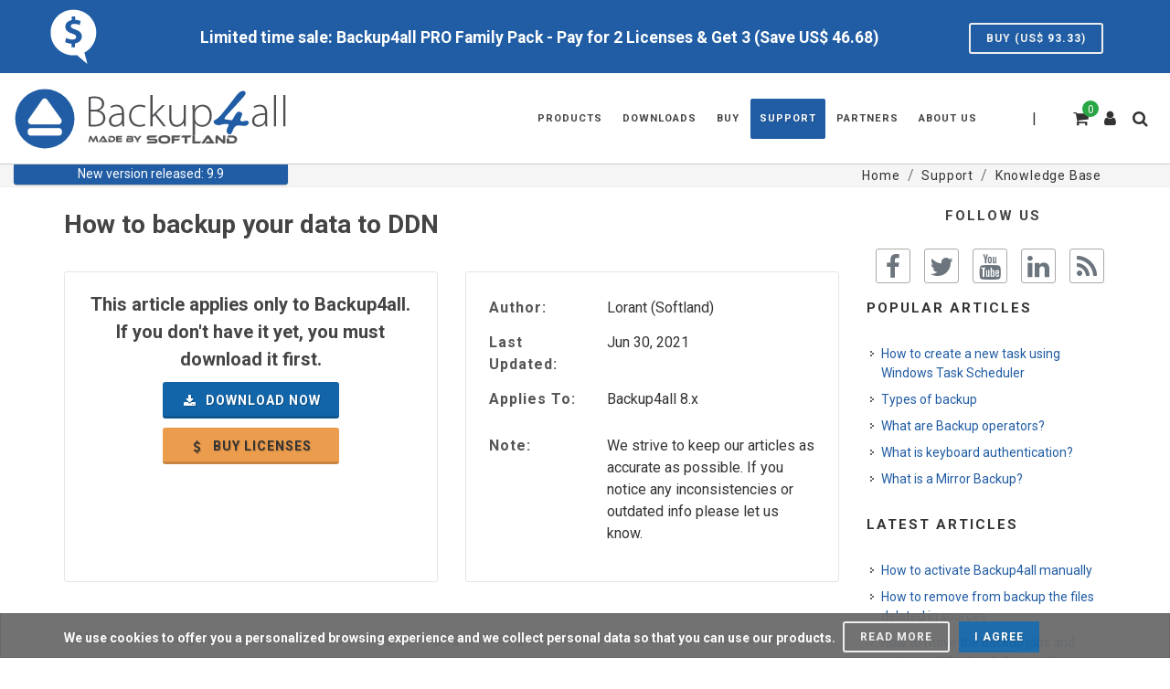

--- FILE ---
content_type: text/html; charset=UTF-8
request_url: https://www.backup4all.com/index.php?page=frontend-shared.knowledge-base-visit.json
body_size: -88
content:
{"result":"OK","subject":"KnowledgeBase Popularity: how-to-backup-your-data-to-ddn","message":"Incr. ..."}

--- FILE ---
content_type: text/css
request_url: https://www.backup4all.com/etc/templates/backup4all/b4all-def.css?4h5g8r
body_size: 1567
content:
/* [@[#[!SF.DEV-ONLY!]#]@] */
/* mmUnion.CSS# */

.lbLoading{background:#fff url([data-uri]) no-repeat center}#lbOverlay{position:fixed;z-index:2111111088;left:0;top:0;width:100%;height:100%;background-color:#000;cursor:pointer}#lbCenter,#lbBottomContainer{position:absolute;z-index:2111111089;overflow:hidden;background-color:#fff;min-width:250px}#lbImage{position:absolute;left:0;top:0;border:10px solid #fff;background-repeat:no-repeat}#lbPrevLink,#lbNextLink{position:absolute;top:0;display:block;width:50%;outline:0}#lbPrevLink{top:0;left:0}#lbPrevLink:hover{background:rgba(255,255,255,.1) url([data-uri]) no-repeat 0 15%;background-size:32px auto;opacity:.75}#lbNextLink{right:0}#lbNextLink:hover{background:rgba(255,255,255,.1) url([data-uri]) no-repeat 100% 15%;background-size:32px auto;opacity:.75}#lbBottom{height:45px;font-size:11px;color:#333;line-height:1.4rem;text-align:left;border:10px solid #fff;border-top-style:none}#lbCloseLink{position:absolute;right:0;top:0;display:block;float:right;width:35px;height:35px;background:transparent url([data-uri]) no-repeat center;background-size:auto;margin:5px 0;outline:0}#lbCaption,#lbNumber{margin-right:71px}#lbCaption{font-weight:700}
/* #mmUnion.CSS */


--- FILE ---
content_type: text/javascript
request_url: https://www.backup4all.com/etc/templates/default/js/commonFunc.js?4h5g8r
body_size: -210
content:
// JS-Script (UM): commonFunc.js @ 2023-08-10 10:35:42 +0000
function getInfoCounter(e=4e7,r=4325,t="2021-05-20"){var a=new Date;var n=new Date(t);var o=a.getTime()-n.getTime();var u=Math.floor(o/(1e3*60*60*24));e+=u*r+u;return Number(e)}
// #END


--- FILE ---
content_type: image/svg+xml
request_url: https://www.backup4all.com/images/backup4all-by-softland.svg
body_size: 4772
content:
<?xml version="1.0" encoding="utf-8"?>
<!-- Generator: Adobe Illustrator 16.0.3, SVG Export Plug-In . SVG Version: 6.00 Build 0)  -->
<!DOCTYPE svg PUBLIC "-//W3C//DTD SVG 1.1//EN" "http://www.w3.org/Graphics/SVG/1.1/DTD/svg11.dtd">
<svg version="1.1" id="Layer_1" xmlns="http://www.w3.org/2000/svg" xmlns:xlink="http://www.w3.org/1999/xlink" x="0px" y="0px"
	 width="227px" height="72.999px" viewBox="0 0 227 72.999" enable-background="new 0 0 227 72.999" xml:space="preserve">
<g>
	<g>
		<g>
			<path fill="#4D4E51" d="M8.883,12.741c1.832-0.434,4.146-0.725,6.557-0.725c4.051,0,6.702,0.868,8.486,2.701
				c1.35,1.302,2.023,3.038,2.023,5.304c0,3.326-2.362,6.122-5.592,7.231v0.144c2.749,0.628,6.895,2.991,6.895,8.293
				c0,2.654-0.964,4.678-2.411,6.221c-2.169,2.17-5.689,3.085-10.317,3.085c-2.459,0-4.34-0.192-5.641-0.241V12.741z M11.196,26.529
				h4.727c4.725,0,7.664-2.796,7.664-6.364c0-4.579-3.471-6.219-8.292-6.219c-2.121,0-3.375,0.144-4.099,0.337V26.529z
				 M11.196,42.826c0.966,0.191,2.267,0.241,4.002,0.241c4.967,0,9.643-1.785,9.643-7.328c0-5.111-4.388-7.328-9.546-7.328h-4.099
				V42.826z"/>
			<path fill="#4D4E51" d="M47.646,39.256c0,1.834,0.047,3.715,0.336,5.498h-2.121l-0.337-3.327h-0.097
				c-1.156,1.784-3.712,3.858-7.425,3.858c-4.677,0-6.798-3.278-6.798-6.365c0-5.351,4.677-8.581,14.127-8.485v-0.627
				c0-2.266-0.435-6.846-5.931-6.797c-2.024,0-4.146,0.528-5.835,1.735l-0.724-1.688c2.123-1.397,4.727-1.977,6.799-1.977
				c6.701,0,8.005,5.015,8.005,9.112V39.256z M45.332,32.364c-5.063-0.146-11.716,0.626-11.716,6.17
				c0,3.326,2.218,4.822,4.628,4.822c3.857,0,6.076-2.363,6.846-4.63c0.193-0.481,0.242-1.011,0.242-1.396V32.364z"/>
			<path fill="#4D4E51" d="M71.076,43.741c-1.011,0.483-3.422,1.495-6.797,1.495c-6.654,0-11.09-4.869-11.09-11.813
				c0-7.377,5.015-12.343,11.909-12.343c2.845,0,5.207,0.821,6.075,1.445l-0.819,1.881c-1.109-0.674-2.894-1.35-5.448-1.35
				c-6.221,0-9.402,4.726-9.402,10.174c0,6.076,3.809,10.029,9.161,10.029c2.748,0,4.531-0.772,5.785-1.351L71.076,43.741z"/>
			<path fill="#4D4E51" d="M78.886,32.749h0.098c0.578-0.724,1.495-1.784,2.218-2.556l8.195-8.582h2.798l-9.354,9.596l10.655,13.547
				h-2.796L81.25,32.604l-2.364,2.506v9.644h-2.313V10.475h2.313V32.749z"/>
			<path fill="#4D4E51" d="M115.189,39.112c0,2.025,0.049,3.858,0.194,5.642h-2.169l-0.146-4.146h-0.095
				c-1.157,2.171-3.812,4.677-7.907,4.677c-2.94,0-7.907-1.494-7.907-10.222V21.611h2.314v13.018c0,5.014,1.543,8.632,6.124,8.632
				c3.373,0,5.832-2.365,6.845-4.678c0.24-0.724,0.436-1.64,0.436-2.555V21.611h2.312V39.112z"/>
			<path fill="#4D4E51" d="M122.905,28.987c0-2.892-0.049-5.157-0.193-7.376h2.217L125.074,26h0.096
				c1.689-3.038,4.532-4.919,8.583-4.919c5.93,0,9.933,4.919,9.933,11.717c0,8.245-4.918,12.487-10.512,12.487
				c-3.327,0-6.268-1.494-7.858-4.292h-0.097V54.3h-2.313V28.987z M125.219,35.643c0,0.628,0.048,1.253,0.194,1.831
				c0.964,3.569,4.047,5.883,7.615,5.883c5.306,0,8.341-4.29,8.341-10.463c0-5.207-2.892-9.883-8.146-9.883
				c-3.376,0-6.653,2.314-7.666,6.123c-0.144,0.626-0.338,1.349-0.338,1.977V35.643z"/>
		</g>
	</g>
	<g>
		<g>
			<path fill="#4D4E51" d="M204.244,39.256c0,1.834,0.047,3.715,0.335,5.498h-2.121l-0.336-3.327h-0.097
				c-1.158,1.784-3.712,3.858-7.425,3.858c-4.678,0-6.799-3.278-6.799-6.365c0-5.351,4.676-8.581,14.127-8.485v-0.627
				c0-2.266-0.434-6.846-5.931-6.797c-2.025,0-4.146,0.528-5.833,1.735l-0.726-1.688c2.122-1.397,4.727-1.977,6.8-1.977
				c6.702,0,8.005,5.015,8.005,9.112V39.256z M201.929,32.364c-5.064-0.146-11.717,0.626-11.717,6.17
				c0,3.326,2.218,4.822,4.63,4.822c3.856,0,6.074-2.363,6.846-4.63c0.192-0.481,0.241-1.011,0.241-1.396V32.364z"/>
			<path fill="#4D4E51" d="M211.716,10.475h2.314v34.279h-2.314V10.475z"/>
			<path fill="#4D4E51" d="M221.937,10.475h2.313v34.279h-2.313V10.475z"/>
		</g>
	</g>
	<path fill-rule="evenodd" clip-rule="evenodd" fill="#215DA4" d="M157.873,35.398c-0.71,1.066-0.212,1.707,1.459,1.849
		c1.671,0.143,3.201,0.392,4.551,0.677c1.351,0.319,2.275-0.108,2.917-1.283c0.604-1.171,1.314-2.451,2.169-3.875
		c0.854-1.387,1.564-2.418,2.167-3.022c0.606-0.604,1.281-0.96,1.958-1.03c0.674-0.071,1.599,0.178,2.737,0.747
		c1.103,0.568,1.421,1.492,0.961,2.773c-0.427,1.313-0.995,2.774-1.673,4.444c-0.675,1.672,0.035,2.56,2.063,2.666
		c1.065,0.073,4.479-1.457,5.939-0.426c2.312,1.6,0.39,4.02-1.352,4.906c-1.458,0.747-4.518,0.25-6.259,0.143
		c-2.523-0.143-4.339-0.532-5.761,0.641c-1.493,1.209-2.523,2.879-3.198,5.049c-0.606,2.17-1.566,3.414-2.774,3.732
		c-0.284,0.072-0.498,0.144-0.711,0.144c-0.96,0-1.779-0.497-2.419-1.529c-0.817-1.174-0.994-2.417-0.532-3.77
		c0.461-1.314,0.995-2.559,1.599-3.697c0.604-1.138,0.533-1.85-0.247-2.098c-0.749-0.25-1.851-0.32-3.273-0.25
		c-1.423,0.071-2.916,0.355-4.479,0.854c-1.564,0.535-3.128,0.57-4.766,0.179c-1.635-0.426-2.668-1.315-3.059-2.668
		c-0.105-0.284-0.141-0.532-0.141-0.783c0-0.96,0.604-1.705,1.885-2.205c1.529-0.781,3.021-1.917,4.445-3.411
		c1.422-1.494,4.123-4.73,8.106-9.709c3.945-4.978,7.075-8.995,9.388-12.123c2.313-3.095,4.23-4.979,5.689-5.656
		c1.173-0.46,2.169-0.674,2.984-0.674h0.534c0.817,0.143,1.425,0.747,1.813,1.742c0.357,1.031-0.213,2.454-1.777,4.302
		c-1.527,1.814-3.663,4.196-6.364,7.146c-2.703,2.918-5.653,6.083-8.747,9.494C160.542,32.092,158.587,34.329,157.873,35.398z"/>
	<g>
		<g>
			<path fill="#555655" d="M81,58.244c1.094,0,1.926,0.202,2.494,0.606c0.57,0.405,0.854,1.017,0.854,1.835
				c0,0.453-0.07,0.862-0.213,1.227c-0.143,0.365-0.369,0.672-0.68,0.921c-0.313,0.249-0.709,0.44-1.195,0.573
				c-0.484,0.134-1.064,0.2-1.74,0.2h-8.31l1.774-2.294h6.749c0.33,0,0.57-0.052,0.721-0.154c0.152-0.102,0.227-0.269,0.227-0.5
				s-0.074-0.396-0.227-0.493c-0.15-0.098-0.391-0.146-0.721-0.146h-4.854c-0.579,0-1.076-0.063-1.494-0.188
				c-0.418-0.124-0.765-0.298-1.041-0.52c-0.276-0.223-0.48-0.492-0.614-0.808s-0.2-0.665-0.2-1.047c0-0.418,0.074-0.798,0.22-1.141
				c0.147-0.343,0.374-0.634,0.68-0.874c0.307-0.24,0.703-0.427,1.188-0.56c0.484-0.134,1.065-0.2,1.741-0.2h7.749l-1.773,2.32
				h-6.189c-0.32,0-0.558,0.045-0.714,0.134s-0.233,0.249-0.233,0.48s0.078,0.394,0.233,0.486c0.156,0.094,0.394,0.141,0.714,0.141
				H81z"/>
			<path fill="#555655" d="M91.818,54.535c2.17,0,3.8,0.369,4.89,1.107c1.089,0.738,1.634,1.903,1.634,3.495
				c0,1.601-0.543,2.771-1.628,3.508c-1.085,0.738-2.717,1.107-4.896,1.107c-2.188,0-3.821-0.369-4.902-1.107
				c-1.08-0.737-1.62-1.907-1.62-3.508c0-1.592,0.542-2.757,1.627-3.495S89.64,54.535,91.818,54.535z M91.818,61.432
				c0.694,0,1.281-0.028,1.761-0.086c0.48-0.058,0.869-0.172,1.168-0.341c0.298-0.169,0.514-0.402,0.646-0.7
				c0.134-0.298,0.2-0.687,0.2-1.167s-0.066-0.869-0.2-1.167c-0.133-0.298-0.349-0.529-0.646-0.694
				c-0.299-0.164-0.688-0.275-1.168-0.333c-0.479-0.058-1.066-0.087-1.761-0.087c-0.693,0-1.28,0.029-1.761,0.087
				s-0.869,0.169-1.167,0.333c-0.298,0.165-0.514,0.396-0.646,0.694c-0.134,0.298-0.2,0.687-0.2,1.167s0.066,0.869,0.2,1.167
				c0.133,0.298,0.349,0.531,0.646,0.7s0.687,0.283,1.167,0.341S91.125,61.432,91.818,61.432z"/>
			<path fill="#555655" d="M109.746,54.683l-1.787,2.32h-5.442v1.161h6.723l-1.681,2.174h-5.042v3.269h-2.774v-8.924H109.746z"/>
			<path fill="#555655" d="M121.766,54.683l-1.788,2.32h-3.188v6.604h-2.762v-6.604h-4.188l1.787-2.32H121.766z"/>
			<path fill="#555655" d="M132.277,61.313l-1.788,2.294h-7.883v-8.924h2.761v6.63H132.277z"/>
			<path fill="#555655" d="M136.532,63.606l1.668-2.294h2.241c0.267,0,0.544,0,0.833,0s0.541,0.009,0.754,0.026
				c-0.125-0.16-0.269-0.362-0.434-0.607c-0.164-0.244-0.322-0.474-0.474-0.687l-1.601-2.361l-4.188,5.923h-3.269l5.723-8.07
				c0.188-0.258,0.423-0.489,0.707-0.693c0.285-0.205,0.645-0.308,1.081-0.308c0.418,0,0.767,0.096,1.047,0.287
				s0.518,0.43,0.714,0.714l5.576,8.07H136.532z"/>
			<path fill="#555655" d="M156.942,63.753c-0.178,0-0.354-0.028-0.527-0.087c-0.173-0.058-0.366-0.188-0.58-0.393l-5.469-4.909
				v5.242h-2.508v-7.403c0-0.294,0.042-0.547,0.126-0.761c0.085-0.213,0.196-0.387,0.334-0.521c0.138-0.133,0.298-0.23,0.48-0.293
				c0.182-0.063,0.371-0.094,0.566-0.094c0.169,0,0.34,0.029,0.514,0.087s0.371,0.189,0.594,0.394l5.469,4.909v-5.242h2.521v7.39
				c0,0.294-0.042,0.547-0.127,0.761c-0.084,0.213-0.195,0.389-0.333,0.526c-0.138,0.139-0.301,0.238-0.487,0.301
				C157.329,63.722,157.138,63.753,156.942,63.753z"/>
			<path fill="#555655" d="M171.442,59.058c0,0.649-0.136,1.252-0.407,1.808c-0.271,0.556-0.645,1.036-1.12,1.44
				c-0.476,0.405-1.043,0.723-1.701,0.954s-1.374,0.347-2.147,0.347h-5.976v-5.563h2.774v3.269h3.201
				c0.383,0,0.736-0.052,1.061-0.154c0.324-0.102,0.603-0.246,0.834-0.434c0.231-0.187,0.413-0.411,0.547-0.673
				c0.133-0.263,0.2-0.554,0.2-0.874c0-0.312-0.067-0.601-0.2-0.867c-0.134-0.267-0.32-0.495-0.561-0.687s-0.521-0.343-0.84-0.454
				c-0.32-0.111-0.667-0.167-1.041-0.167h-5.976l1.761-2.32h4.215c0.782,0,1.503,0.106,2.161,0.319
				c0.658,0.214,1.225,0.514,1.701,0.9c0.476,0.388,0.847,0.85,1.113,1.388S171.442,58.417,171.442,59.058z"/>
		</g>
		<g>
			<path fill="#555655" d="M13.113,57.735c0.132,0.261,0.248,0.489,0.347,0.686s0.186,0.372,0.261,0.525s0.141,0.293,0.198,0.42
				c0.057,0.127,0.112,0.25,0.167,0.37c0.048-0.12,0.101-0.241,0.158-0.365c0.057-0.123,0.123-0.264,0.198-0.42
				s0.162-0.332,0.261-0.525s0.215-0.42,0.347-0.681l0.963-1.9c0.108-0.214,0.245-0.386,0.41-0.516s0.371-0.194,0.617-0.194
				c0.234,0,0.446,0.074,0.635,0.225c0.189,0.15,0.325,0.382,0.41,0.695l1.521,5.883H17.75l-0.567-2.331
				c-0.096-0.38-0.177-0.714-0.243-1.001c-0.066-0.286-0.123-0.566-0.171-0.84c-0.102,0.233-0.216,0.492-0.342,0.775
				c-0.126,0.283-0.292,0.642-0.496,1.075l-0.81,1.681c-0.078,0.167-0.158,0.299-0.239,0.396s-0.164,0.172-0.248,0.226
				c-0.084,0.053-0.174,0.088-0.27,0.104c-0.096,0.017-0.201,0.025-0.315,0.025c-0.114,0-0.219-0.009-0.315-0.025
				c-0.096-0.017-0.186-0.052-0.27-0.104c-0.084-0.054-0.167-0.129-0.248-0.226s-0.161-0.229-0.238-0.396l-0.811-1.69
				c-0.108-0.227-0.204-0.431-0.288-0.61s-0.161-0.342-0.229-0.485c-0.069-0.144-0.129-0.275-0.18-0.396
				c-0.051-0.119-0.101-0.236-0.148-0.35c-0.048,0.267-0.105,0.545-0.171,0.835s-0.144,0.626-0.234,1.006l-0.567,2.331H8.521
				l1.558-5.883c0.084-0.313,0.222-0.545,0.414-0.695s0.405-0.225,0.639-0.225c0.24,0,0.443,0.063,0.608,0.189
				c0.165,0.127,0.302,0.301,0.41,0.521L13.113,57.735z"/>
			<path fill="#555655" d="M22.838,61.938l1.126-1.721h1.513c0.18,0,0.367,0,0.563,0c0.195,0,0.365,0.007,0.509,0.02
				c-0.084-0.12-0.182-0.271-0.292-0.455c-0.111-0.184-0.218-0.354-0.32-0.515l-1.081-1.771l-2.827,4.442h-2.206l3.863-6.053
				c0.126-0.193,0.285-0.367,0.477-0.521c0.192-0.153,0.435-0.229,0.729-0.229c0.282,0,0.518,0.071,0.707,0.215
				c0.189,0.144,0.35,0.321,0.481,0.535l3.764,6.053H22.838z"/>
			<path fill="#555655" d="M38.172,58.526c0,0.486-0.092,0.938-0.275,1.355s-0.435,0.776-0.756,1.08
				c-0.321,0.304-0.704,0.542-1.148,0.716c-0.444,0.173-0.927,0.26-1.45,0.26H30.51v-4.172h1.873v2.451h2.161
				c0.258,0,0.497-0.038,0.716-0.115c0.219-0.076,0.407-0.185,0.563-0.325c0.156-0.14,0.279-0.309,0.369-0.505
				c0.09-0.197,0.135-0.415,0.135-0.655c0-0.233-0.045-0.45-0.135-0.65c-0.09-0.2-0.216-0.372-0.378-0.516s-0.351-0.257-0.567-0.34
				c-0.216-0.083-0.45-0.125-0.703-0.125H30.51l1.188-1.741h2.845c0.528,0,1.015,0.08,1.459,0.24
				c0.444,0.16,0.827,0.386,1.148,0.676c0.321,0.29,0.572,0.637,0.752,1.04C38.082,57.604,38.172,58.046,38.172,58.526z"/>
			<path fill="#555655" d="M46.114,60.217l-1.197,1.721h-5.799v-6.693h6.978l-1.207,1.741H40.99v0.8h4.772l-1.071,1.521H40.99v0.91
				H46.114z"/>
			<path fill="#555655" d="M57,58.496c0.264,0.087,0.488,0.257,0.671,0.51c0.183,0.254,0.275,0.58,0.275,0.98
				c0,0.28-0.039,0.539-0.117,0.775c-0.078,0.237-0.21,0.442-0.396,0.615c-0.187,0.174-0.437,0.311-0.752,0.41
				c-0.315,0.101-0.71,0.15-1.184,0.15h-5.294v-4.072h5.331c0.138,0,0.259-0.031,0.364-0.095s0.158-0.182,0.158-0.355
				c0-0.166-0.054-0.28-0.162-0.34c-0.108-0.06-0.228-0.09-0.36-0.09h-5.331l1.26-1.741h3.989c0.36,0,0.686,0.039,0.977,0.115
				c0.292,0.077,0.541,0.193,0.748,0.351c0.207,0.156,0.366,0.35,0.477,0.58c0.111,0.229,0.167,0.498,0.167,0.806
				c0,0.199-0.024,0.376-0.072,0.529c-0.048,0.154-0.109,0.289-0.185,0.405c-0.075,0.117-0.162,0.214-0.261,0.29
				C57.202,58.397,57.102,58.456,57,58.496z M52.074,59.296v0.921h3.431c0.204,0,0.352-0.04,0.441-0.12s0.135-0.196,0.135-0.351
				c0-0.146-0.045-0.258-0.135-0.335c-0.09-0.076-0.237-0.115-0.441-0.115H52.074z"/>
			<path fill="#555655" d="M66.958,55.244l-3.575,4.482v2.211h-1.873v-2.221l-3.673-4.473h2.395l1.44,1.861
				c0.048,0.06,0.111,0.139,0.189,0.235c0.078,0.097,0.159,0.198,0.243,0.305s0.162,0.207,0.234,0.3
				c0.072,0.094,0.123,0.164,0.153,0.21c0.06-0.093,0.147-0.22,0.261-0.38s0.279-0.387,0.495-0.68l1.369-1.852H66.958z"/>
		</g>
	</g>
	<rect x="122.712" y="21.611" fill-rule="evenodd" clip-rule="evenodd" fill="#555655" width="2.531" height="33.1"/>
</g>
</svg>


--- FILE ---
content_type: image/svg+xml
request_url: https://www.backup4all.com/images/backup4all-logo.svg
body_size: 288
content:
<?xml version="1.0" encoding="utf-8"?>
<!-- Generator: Adobe Illustrator 16.0.3, SVG Export Plug-In . SVG Version: 6.00 Build 0)  -->
<!DOCTYPE svg PUBLIC "-//W3C//DTD SVG 1.1//EN" "http://www.w3.org/Graphics/SVG/1.1/DTD/svg11.dtd">
<svg version="1.1" id="Layer_1" xmlns="http://www.w3.org/2000/svg" xmlns:xlink="http://www.w3.org/1999/xlink" x="0px" y="0px"
	 width="73px" height="72.999px" viewBox="0 0 73 72.999" enable-background="new 0 0 73 72.999" xml:space="preserve">
<g>
	<circle fill-rule="evenodd" clip-rule="evenodd" fill="#215DA4" cx="34.046" cy="36.5" r="32.447"/>
	<path fill-rule="evenodd" clip-rule="evenodd" fill="#FFFFFF" stroke="#FFFFFF" stroke-width="0.25" d="M18.245,46.854h31.623
		c1.56,0,2.844,1.51,2.844,3.35v1.184c0,1.84-1.284,3.35-2.844,3.35H18.245c-1.58,0-2.863-1.51-2.863-3.35v-1.184
		C15.381,48.364,16.665,46.854,18.245,46.854L18.245,46.854z M51.743,36.804c1.323,1.856,0.613,5.826-3.317,5.806l-28.74-0.041
		c-3.317,0-5.036-3.1-3.12-5.865l14.597-20.936c0.533-0.791,1.638-1.463,2.765-1.463c1.225,0,2.133,0.652,2.845,1.659L51.743,36.804
		z"/>
</g>
</svg>


--- FILE ---
content_type: text/javascript
request_url: https://www.backup4all.com/etc/templates/backup4all/b4all-def.js?4h5g8r
body_size: 26833
content:
// [@[#[!SF.DEV-ONLY!]#]@]
/* mmUnion.JS# */

//=== modules/mod-ui-bootstrap/toolkit/bootstrap4/js/bootstrap-bundle.js
// JS-Script (UM): bootstrap-bundle.js @ 2023-08-10 10:38:56 +0000
(function(e,t){typeof exports==="object"&&typeof module!=="undefined"?t(exports,require("jquery")):typeof define==="function"&&define.amd?define(["exports","jquery"],t):(e=typeof globalThis!=="undefined"?globalThis:e||self,t(e.bootstrap={},e.jQuery))})(this,function(e,t){"use strict";function n(e){return e&&typeof e==="object"&&"default"in e?e:{default:e}}var p=n(t);function r(e,t){for(var n=0;n<t.length;n++){var r=t[n];r.enumerable=r.enumerable||false;r.configurable=true;if("value"in r)r.writable=true;Object.defineProperty(e,r.key,r)}}function a(e,t,n){if(t)r(e.prototype,t);if(n)r(e,n);Object.defineProperty(e,"prototype",{writable:false});return e}function s(){s=Object.assign?Object.assign.bind():function(e){for(var t=1;t<arguments.length;t++){var n=arguments[t];for(var r in n){if(Object.prototype.hasOwnProperty.call(n,r)){e[r]=n[r]}}}return e};return s.apply(this,arguments)}function i(e,t){e.prototype=Object.create(t.prototype);e.prototype.constructor=e;o(e,t)}function o(e,t){o=Object.setPrototypeOf?Object.setPrototypeOf.bind():function e(t,n){t.__proto__=n;return t};return o(e,t)}var l="transitionend";var f=1e6;var u=1e3;function d(e){if(e===null||typeof e==="undefined"){return""+e}return{}.toString.call(e).match(/\s([a-z]+)/i)[1].toLowerCase()}function c(){return{bindType:l,delegateType:l,handle:function e(t){if(p["default"](t.target).is(this)){return t.handleObj.handler.apply(this,arguments)}return undefined}}}function h(e){var t=this;var n=false;p["default"](this).one(m.TRANSITION_END,function(){n=true});setTimeout(function(){if(!n){m.triggerTransitionEnd(t)}},e);return this}function v(){p["default"].fn.emulateTransitionEnd=h;p["default"].event.special[m.TRANSITION_END]=c()}var m={TRANSITION_END:"bsTransitionEnd",getUID:function e(t){do{t+=~~(Math.random()*f)}while(document.getElementById(t));return t},getSelectorFromElement:function e(t){var n=t.getAttribute("data-target");if(!n||n==="#"){var r=t.getAttribute("href");n=r&&r!=="#"?r.trim():""}try{return document.querySelector(n)?n:null}catch(e){return null}},getTransitionDurationFromElement:function e(t){if(!t){return 0}var n=p["default"](t).css("transition-duration");var r=p["default"](t).css("transition-delay");var i=parseFloat(n);var a=parseFloat(r);if(!i&&!a){return 0}n=n.split(",")[0];r=r.split(",")[0];return(parseFloat(n)+parseFloat(r))*u},reflow:function e(t){return t.offsetHeight},triggerTransitionEnd:function e(t){p["default"](t).trigger(l)},supportsTransitionEnd:function e(){return Boolean(l)},isElement:function e(t){return(t[0]||t).nodeType},typeCheckConfig:function e(t,n,r){for(var i in r){if(Object.prototype.hasOwnProperty.call(r,i)){var a=r[i];var o=n[i];var s=o&&m.isElement(o)?"element":d(o);if(!new RegExp(a).test(s)){throw new Error(t.toUpperCase()+": "+('Option "'+i+'" provided type "'+s+'" ')+('but expected type "'+a+'".'))}}}},findShadowRoot:function e(t){if(!document.documentElement.attachShadow){return null}if(typeof t.getRootNode==="function"){var n=t.getRootNode();return n instanceof ShadowRoot?n:null}if(t instanceof ShadowRoot){return t}if(!t.parentNode){return null}return m.findShadowRoot(t.parentNode)},jQueryDetection:function e(){if(typeof p["default"]==="undefined"){throw new TypeError("Bootstrap's JavaScript requires jQuery. jQuery must be included before Bootstrap's JavaScript.")}var t=p["default"].fn.jquery.split(" ")[0].split(".");var n=1;var r=2;var i=9;var a=1;var o=4;if(t[0]<r&&t[1]<i||t[0]===n&&t[1]===i&&t[2]<a||t[0]>=o){throw new Error("Bootstrap's JavaScript requires at least jQuery v1.9.1 but less than v4.0.0")}}};m.jQueryDetection();v();var g="alert";var _="4.6.2";var y="bs.alert";var b="."+y;var E=".data-api";var w=p["default"].fn[g];var T="alert";var C="fade";var S="show";var N="close"+b;var D="closed"+b;var A="click"+b+E;var k='[data-dismiss="alert"]';var I=function(){function r(e){this._element=e}var e=r.prototype;e.close=function e(t){var n=this._element;if(t){n=this._getRootElement(t)}var r=this._triggerCloseEvent(n);if(r.isDefaultPrevented()){return}this._removeElement(n)};e.dispose=function e(){p["default"].removeData(this._element,y);this._element=null};e._getRootElement=function e(t){var n=m.getSelectorFromElement(t);var r=false;if(n){r=document.querySelector(n)}if(!r){r=p["default"](t).closest("."+T)[0]}return r};e._triggerCloseEvent=function e(t){var n=p["default"].Event(N);p["default"](t).trigger(n);return n};e._removeElement=function e(t){var n=this;p["default"](t).removeClass(S);if(!p["default"](t).hasClass(C)){this._destroyElement(t);return}var r=m.getTransitionDurationFromElement(t);p["default"](t).one(m.TRANSITION_END,function(e){return n._destroyElement(t,e)}).emulateTransitionEnd(r)};e._destroyElement=function e(t){p["default"](t).detach().trigger(D).remove()};r._jQueryInterface=function e(n){return this.each(function(){var e=p["default"](this);var t=e.data(y);if(!t){t=new r(this);e.data(y,t)}if(n==="close"){t[n](this)}})};r._handleDismiss=function e(t){return function(e){if(e){e.preventDefault()}t.close(this)}};a(r,null,[{key:"VERSION",get:function e(){return _}}]);return r}();p["default"](document).on(A,k,I._handleDismiss(new I));p["default"].fn[g]=I._jQueryInterface;p["default"].fn[g].Constructor=I;p["default"].fn[g].noConflict=function(){p["default"].fn[g]=w;return I._jQueryInterface};var O="button";var x="4.6.2";var j="bs.button";var L="."+j;var P=".data-api";var F=p["default"].fn[O];var R="active";var B="btn";var H="focus";var M="click"+L+P;var q="focus"+L+P+" "+("blur"+L+P);var W="load"+L+P;var Q='[data-toggle^="button"]';var U='[data-toggle="buttons"]';var V='[data-toggle="button"]';var Y='[data-toggle="buttons"] .btn';var K='input:not([type="hidden"])';var z=".active";var X=".btn";var G=function(){function i(e){this._element=e;this.shouldAvoidTriggerChange=false}var e=i.prototype;e.toggle=function e(){var t=true;var n=true;var r=p["default"](this._element).closest(U)[0];if(r){var i=this._element.querySelector(K);if(i){if(i.type==="radio"){if(i.checked&&this._element.classList.contains(R)){t=false}else{var a=r.querySelector(z);if(a){p["default"](a).removeClass(R)}}}if(t){if(i.type==="checkbox"||i.type==="radio"){i.checked=!this._element.classList.contains(R)}if(!this.shouldAvoidTriggerChange){p["default"](i).trigger("change")}}i.focus();n=false}}if(!(this._element.hasAttribute("disabled")||this._element.classList.contains("disabled"))){if(n){this._element.setAttribute("aria-pressed",!this._element.classList.contains(R))}if(t){p["default"](this._element).toggleClass(R)}}};e.dispose=function e(){p["default"].removeData(this._element,j);this._element=null};i._jQueryInterface=function e(n,r){return this.each(function(){var e=p["default"](this);var t=e.data(j);if(!t){t=new i(this);e.data(j,t)}t.shouldAvoidTriggerChange=r;if(n==="toggle"){t[n]()}})};a(i,null,[{key:"VERSION",get:function e(){return x}}]);return i}();p["default"](document).on(M,Q,function(e){var t=e.target;var n=t;if(!p["default"](t).hasClass(B)){t=p["default"](t).closest(X)[0]}if(!t||t.hasAttribute("disabled")||t.classList.contains("disabled")){e.preventDefault()}else{var r=t.querySelector(K);if(r&&(r.hasAttribute("disabled")||r.classList.contains("disabled"))){e.preventDefault();return}if(n.tagName==="INPUT"||t.tagName!=="LABEL"){G._jQueryInterface.call(p["default"](t),"toggle",n.tagName==="INPUT")}}}).on(q,Q,function(e){var t=p["default"](e.target).closest(X)[0];p["default"](t).toggleClass(H,/^focus(in)?$/.test(e.type))});p["default"](window).on(W,function(){var e=[].slice.call(document.querySelectorAll(Y));for(var t=0,n=e.length;t<n;t++){var r=e[t];var i=r.querySelector(K);if(i.checked||i.hasAttribute("checked")){r.classList.add(R)}else{r.classList.remove(R)}}e=[].slice.call(document.querySelectorAll(V));for(var a=0,o=e.length;a<o;a++){var s=e[a];if(s.getAttribute("aria-pressed")==="true"){s.classList.add(R)}else{s.classList.remove(R)}}});p["default"].fn[O]=G._jQueryInterface;p["default"].fn[O].Constructor=G;p["default"].fn[O].noConflict=function(){p["default"].fn[O]=F;return G._jQueryInterface};var $="carousel";var J="4.6.2";var Z="bs.carousel";var ee="."+Z;var te=".data-api";var ne=p["default"].fn[$];var re=37;var ie=39;var ae=500;var oe=40;var se="carousel";var le="active";var fe="slide";var ue="carousel-item-right";var de="carousel-item-left";var ce="carousel-item-next";var he="carousel-item-prev";var ve="pointer-event";var pe="next";var me="prev";var ge="left";var _e="right";var ye="slide"+ee;var be="slid"+ee;var Ee="keydown"+ee;var we="mouseenter"+ee;var Te="mouseleave"+ee;var Ce="touchstart"+ee;var Se="touchmove"+ee;var Ne="touchend"+ee;var De="pointerdown"+ee;var Ae="pointerup"+ee;var ke="dragstart"+ee;var Ie="load"+ee+te;var Oe="click"+ee+te;var xe=".active";var je=".active.carousel-item";var Le=".carousel-item";var Pe=".carousel-item img";var Fe=".carousel-item-next, .carousel-item-prev";var Re=".carousel-indicators";var Be="[data-slide], [data-slide-to]";var He='[data-ride="carousel"]';var Me={interval:5e3,keyboard:true,slide:false,pause:"hover",wrap:true,touch:true};var qe={interval:"(number|boolean)",keyboard:"boolean",slide:"(boolean|string)",pause:"(string|boolean)",wrap:"boolean",touch:"boolean"};var We={TOUCH:"touch",PEN:"pen"};var Qe=function(){function o(e,t){this._items=null;this._interval=null;this._activeElement=null;this._isPaused=false;this._isSliding=false;this.touchTimeout=null;this.touchStartX=0;this.touchDeltaX=0;this._config=this._getConfig(t);this._element=e;this._indicatorsElement=this._element.querySelector(Re);this._touchSupported="ontouchstart"in document.documentElement||navigator.maxTouchPoints>0;this._pointerEvent=Boolean(window.PointerEvent||window.MSPointerEvent);this._addEventListeners()}var e=o.prototype;e.next=function e(){if(!this._isSliding){this._slide(pe)}};e.nextWhenVisible=function e(){var t=p["default"](this._element);if(!document.hidden&&t.is(":visible")&&t.css("visibility")!=="hidden"){this.next()}};e.prev=function e(){if(!this._isSliding){this._slide(me)}};e.pause=function e(t){if(!t){this._isPaused=true}if(this._element.querySelector(Fe)){m.triggerTransitionEnd(this._element);this.cycle(true)}clearInterval(this._interval);this._interval=null};e.cycle=function e(t){if(!t){this._isPaused=false}if(this._interval){clearInterval(this._interval);this._interval=null}if(this._config.interval&&!this._isPaused){this._updateInterval();this._interval=setInterval((document.visibilityState?this.nextWhenVisible:this.next).bind(this),this._config.interval)}};e.to=function e(t){var n=this;this._activeElement=this._element.querySelector(je);var r=this._getItemIndex(this._activeElement);if(t>this._items.length-1||t<0){return}if(this._isSliding){p["default"](this._element).one(be,function(){return n.to(t)});return}if(r===t){this.pause();this.cycle();return}var i=t>r?pe:me;this._slide(i,this._items[t])};e.dispose=function e(){p["default"](this._element).off(ee);p["default"].removeData(this._element,Z);this._items=null;this._config=null;this._element=null;this._interval=null;this._isPaused=null;this._isSliding=null;this._activeElement=null;this._indicatorsElement=null};e._getConfig=function e(t){t=s({},Me,t);m.typeCheckConfig($,t,qe);return t};e._handleSwipe=function e(){var t=Math.abs(this.touchDeltaX);if(t<=oe){return}var n=t/this.touchDeltaX;this.touchDeltaX=0;if(n>0){this.prev()}if(n<0){this.next()}};e._addEventListeners=function e(){var t=this;if(this._config.keyboard){p["default"](this._element).on(Ee,function(e){return t._keydown(e)})}if(this._config.pause==="hover"){p["default"](this._element).on(we,function(e){return t.pause(e)}).on(Te,function(e){return t.cycle(e)})}if(this._config.touch){this._addTouchEventListeners()}};e._addTouchEventListeners=function e(){var n=this;if(!this._touchSupported){return}var t=function e(t){if(n._pointerEvent&&We[t.originalEvent.pointerType.toUpperCase()]){n.touchStartX=t.originalEvent.clientX}else if(!n._pointerEvent){n.touchStartX=t.originalEvent.touches[0].clientX}};var r=function e(t){n.touchDeltaX=t.originalEvent.touches&&t.originalEvent.touches.length>1?0:t.originalEvent.touches[0].clientX-n.touchStartX};var i=function e(t){if(n._pointerEvent&&We[t.originalEvent.pointerType.toUpperCase()]){n.touchDeltaX=t.originalEvent.clientX-n.touchStartX}n._handleSwipe();if(n._config.pause==="hover"){n.pause();if(n.touchTimeout){clearTimeout(n.touchTimeout)}n.touchTimeout=setTimeout(function(e){return n.cycle(e)},ae+n._config.interval)}};p["default"](this._element.querySelectorAll(Pe)).on(ke,function(e){return e.preventDefault()});if(this._pointerEvent){p["default"](this._element).on(De,function(e){return t(e)});p["default"](this._element).on(Ae,function(e){return i(e)});this._element.classList.add(ve)}else{p["default"](this._element).on(Ce,function(e){return t(e)});p["default"](this._element).on(Se,function(e){return r(e)});p["default"](this._element).on(Ne,function(e){return i(e)})}};e._keydown=function e(t){if(/input|textarea/i.test(t.target.tagName)){return}switch(t.which){case re:t.preventDefault();this.prev();break;case ie:t.preventDefault();this.next();break}};e._getItemIndex=function e(t){this._items=t&&t.parentNode?[].slice.call(t.parentNode.querySelectorAll(Le)):[];return this._items.indexOf(t)};e._getItemByDirection=function e(t,n){var r=t===pe;var i=t===me;var a=this._getItemIndex(n);var o=this._items.length-1;var s=i&&a===0||r&&a===o;if(s&&!this._config.wrap){return n}var l=t===me?-1:1;var f=(a+l)%this._items.length;return f===-1?this._items[this._items.length-1]:this._items[f]};e._triggerSlideEvent=function e(t,n){var r=this._getItemIndex(t);var i=this._getItemIndex(this._element.querySelector(je));var a=p["default"].Event(ye,{relatedTarget:t,direction:n,from:i,to:r});p["default"](this._element).trigger(a);return a};e._setActiveIndicatorElement=function e(t){if(this._indicatorsElement){var n=[].slice.call(this._indicatorsElement.querySelectorAll(xe));p["default"](n).removeClass(le);var r=this._indicatorsElement.children[this._getItemIndex(t)];if(r){p["default"](r).addClass(le)}}};e._updateInterval=function e(){var t=this._activeElement||this._element.querySelector(je);if(!t){return}var n=parseInt(t.getAttribute("data-interval"),10);if(n){this._config.defaultInterval=this._config.defaultInterval||this._config.interval;this._config.interval=n}else{this._config.interval=this._config.defaultInterval||this._config.interval}};e._slide=function e(t,n){var r=this;var i=this._element.querySelector(je);var a=this._getItemIndex(i);var o=n||i&&this._getItemByDirection(t,i);var s=this._getItemIndex(o);var l=Boolean(this._interval);var f;var u;var d;if(t===pe){f=de;u=ce;d=ge}else{f=ue;u=he;d=_e}if(o&&p["default"](o).hasClass(le)){this._isSliding=false;return}var c=this._triggerSlideEvent(o,d);if(c.isDefaultPrevented()){return}if(!i||!o){return}this._isSliding=true;if(l){this.pause()}this._setActiveIndicatorElement(o);this._activeElement=o;var h=p["default"].Event(be,{relatedTarget:o,direction:d,from:a,to:s});if(p["default"](this._element).hasClass(fe)){p["default"](o).addClass(u);m.reflow(o);p["default"](i).addClass(f);p["default"](o).addClass(f);var v=m.getTransitionDurationFromElement(i);p["default"](i).one(m.TRANSITION_END,function(){p["default"](o).removeClass(f+" "+u).addClass(le);p["default"](i).removeClass(le+" "+u+" "+f);r._isSliding=false;setTimeout(function(){return p["default"](r._element).trigger(h)},0)}).emulateTransitionEnd(v)}else{p["default"](i).removeClass(le);p["default"](o).addClass(le);this._isSliding=false;p["default"](this._element).trigger(h)}if(l){this.cycle()}};o._jQueryInterface=function e(r){return this.each(function(){var e=p["default"](this).data(Z);var t=s({},Me,p["default"](this).data());if(typeof r==="object"){t=s({},t,r)}var n=typeof r==="string"?r:t.slide;if(!e){e=new o(this,t);p["default"](this).data(Z,e)}if(typeof r==="number"){e.to(r)}else if(typeof n==="string"){if(typeof e[n]==="undefined"){throw new TypeError('No method named "'+n+'"')}e[n]()}else if(t.interval&&t.ride){e.pause();e.cycle()}})};o._dataApiClickHandler=function e(t){var n=m.getSelectorFromElement(this);if(!n){return}var r=p["default"](n)[0];if(!r||!p["default"](r).hasClass(se)){return}var i=s({},p["default"](r).data(),p["default"](this).data());var a=this.getAttribute("data-slide-to");if(a){i.interval=false}o._jQueryInterface.call(p["default"](r),i);if(a){p["default"](r).data(Z).to(a)}t.preventDefault()};a(o,null,[{key:"VERSION",get:function e(){return J}},{key:"Default",get:function e(){return Me}}]);return o}();p["default"](document).on(Oe,Be,Qe._dataApiClickHandler);p["default"](window).on(Ie,function(){var e=[].slice.call(document.querySelectorAll(He));for(var t=0,n=e.length;t<n;t++){var r=p["default"](e[t]);Qe._jQueryInterface.call(r,r.data())}});p["default"].fn[$]=Qe._jQueryInterface;p["default"].fn[$].Constructor=Qe;p["default"].fn[$].noConflict=function(){p["default"].fn[$]=ne;return Qe._jQueryInterface};var Ue="collapse";var Ve="4.6.2";var Ye="bs.collapse";var Ke="."+Ye;var ze=".data-api";var Xe=p["default"].fn[Ue];var Ge="show";var $e="collapse";var Je="collapsing";var Ze="collapsed";var et="width";var tt="height";var nt="show"+Ke;var rt="shown"+Ke;var it="hide"+Ke;var at="hidden"+Ke;var ot="click"+Ke+ze;var st=".show, .collapsing";var lt='[data-toggle="collapse"]';var ft={toggle:true,parent:""};var ut={toggle:"boolean",parent:"(string|element)"};var dt=function(){function u(t,e){this._isTransitioning=false;this._element=t;this._config=this._getConfig(e);this._triggerArray=[].slice.call(document.querySelectorAll('[data-toggle="collapse"][href="#'+t.id+'"],'+('[data-toggle="collapse"][data-target="#'+t.id+'"]')));var n=[].slice.call(document.querySelectorAll(lt));for(var r=0,i=n.length;r<i;r++){var a=n[r];var o=m.getSelectorFromElement(a);var s=[].slice.call(document.querySelectorAll(o)).filter(function(e){return e===t});if(o!==null&&s.length>0){this._selector=o;this._triggerArray.push(a)}}this._parent=this._config.parent?this._getParent():null;if(!this._config.parent){this._addAriaAndCollapsedClass(this._element,this._triggerArray)}if(this._config.toggle){this.toggle()}}var e=u.prototype;e.toggle=function e(){if(p["default"](this._element).hasClass(Ge)){this.hide()}else{this.show()}};e.show=function e(){var t=this;if(this._isTransitioning||p["default"](this._element).hasClass(Ge)){return}var n;var r;if(this._parent){n=[].slice.call(this._parent.querySelectorAll(st)).filter(function(e){if(typeof t._config.parent==="string"){return e.getAttribute("data-parent")===t._config.parent}return e.classList.contains($e)});if(n.length===0){n=null}}if(n){r=p["default"](n).not(this._selector).data(Ye);if(r&&r._isTransitioning){return}}var i=p["default"].Event(nt);p["default"](this._element).trigger(i);if(i.isDefaultPrevented()){return}if(n){u._jQueryInterface.call(p["default"](n).not(this._selector),"hide");if(!r){p["default"](n).data(Ye,null)}}var a=this._getDimension();p["default"](this._element).removeClass($e).addClass(Je);this._element.style[a]=0;if(this._triggerArray.length){p["default"](this._triggerArray).removeClass(Ze).attr("aria-expanded",true)}this.setTransitioning(true);var o=function e(){p["default"](t._element).removeClass(Je).addClass($e+" "+Ge);t._element.style[a]="";t.setTransitioning(false);p["default"](t._element).trigger(rt)};var s=a[0].toUpperCase()+a.slice(1);var l="scroll"+s;var f=m.getTransitionDurationFromElement(this._element);p["default"](this._element).one(m.TRANSITION_END,o).emulateTransitionEnd(f);this._element.style[a]=this._element[l]+"px"};e.hide=function e(){var t=this;if(this._isTransitioning||!p["default"](this._element).hasClass(Ge)){return}var n=p["default"].Event(it);p["default"](this._element).trigger(n);if(n.isDefaultPrevented()){return}var r=this._getDimension();this._element.style[r]=this._element.getBoundingClientRect()[r]+"px";m.reflow(this._element);p["default"](this._element).addClass(Je).removeClass($e+" "+Ge);var i=this._triggerArray.length;if(i>0){for(var a=0;a<i;a++){var o=this._triggerArray[a];var s=m.getSelectorFromElement(o);if(s!==null){var l=p["default"]([].slice.call(document.querySelectorAll(s)));if(!l.hasClass(Ge)){p["default"](o).addClass(Ze).attr("aria-expanded",false)}}}}this.setTransitioning(true);var f=function e(){t.setTransitioning(false);p["default"](t._element).removeClass(Je).addClass($e).trigger(at)};this._element.style[r]="";var u=m.getTransitionDurationFromElement(this._element);p["default"](this._element).one(m.TRANSITION_END,f).emulateTransitionEnd(u)};e.setTransitioning=function e(t){this._isTransitioning=t};e.dispose=function e(){p["default"].removeData(this._element,Ye);this._config=null;this._parent=null;this._element=null;this._triggerArray=null;this._isTransitioning=null};e._getConfig=function e(t){t=s({},ft,t);t.toggle=Boolean(t.toggle);m.typeCheckConfig(Ue,t,ut);return t};e._getDimension=function e(){var t=p["default"](this._element).hasClass(et);return t?et:tt};e._getParent=function e(){var n=this;var t;if(m.isElement(this._config.parent)){t=this._config.parent;if(typeof this._config.parent.jquery!=="undefined"){t=this._config.parent[0]}}else{t=document.querySelector(this._config.parent)}var r='[data-toggle="collapse"][data-parent="'+this._config.parent+'"]';var i=[].slice.call(t.querySelectorAll(r));p["default"](i).each(function(e,t){n._addAriaAndCollapsedClass(u._getTargetFromElement(t),[t])});return t};e._addAriaAndCollapsedClass=function e(t,n){var r=p["default"](t).hasClass(Ge);if(n.length){p["default"](n).toggleClass(Ze,!r).attr("aria-expanded",r)}};u._getTargetFromElement=function e(t){var n=m.getSelectorFromElement(t);return n?document.querySelector(n):null};u._jQueryInterface=function e(r){return this.each(function(){var e=p["default"](this);var t=e.data(Ye);var n=s({},ft,e.data(),typeof r==="object"&&r?r:{});if(!t&&n.toggle&&typeof r==="string"&&/show|hide/.test(r)){n.toggle=false}if(!t){t=new u(this,n);e.data(Ye,t)}if(typeof r==="string"){if(typeof t[r]==="undefined"){throw new TypeError('No method named "'+r+'"')}t[r]()}})};a(u,null,[{key:"VERSION",get:function e(){return Ve}},{key:"Default",get:function e(){return ft}}]);return u}();p["default"](document).on(ot,lt,function(e){if(e.currentTarget.tagName==="A"){e.preventDefault()}var r=p["default"](this);var t=m.getSelectorFromElement(this);var n=[].slice.call(document.querySelectorAll(t));p["default"](n).each(function(){var e=p["default"](this);var t=e.data(Ye);var n=t?"toggle":r.data();dt._jQueryInterface.call(e,n)})});p["default"].fn[Ue]=dt._jQueryInterface;p["default"].fn[Ue].Constructor=dt;p["default"].fn[Ue].noConflict=function(){p["default"].fn[Ue]=Xe;return dt._jQueryInterface};var ct=typeof window!=="undefined"&&typeof document!=="undefined"&&typeof navigator!=="undefined";var ht=function(){var e=["Edge","Trident","Firefox"];for(var t=0;t<e.length;t+=1){if(ct&&navigator.userAgent.indexOf(e[t])>=0){return 1}}return 0}();function vt(e){var t=false;return function(){if(t){return}t=true;window.Promise.resolve().then(function(){t=false;e()})}}function pt(e){var t=false;return function(){if(!t){t=true;setTimeout(function(){t=false;e()},ht)}}}var mt=ct&&window.Promise;var gt=mt?vt:pt;function _t(e){var t={};return e&&t.toString.call(e)==="[object Function]"}function yt(e,t){if(e.nodeType!==1){return[]}var n=e.ownerDocument.defaultView;var r=n.getComputedStyle(e,null);return t?r[t]:r}function bt(e){if(e.nodeName==="HTML"){return e}return e.parentNode||e.host}function Et(e){if(!e){return document.body}switch(e.nodeName){case"HTML":case"BODY":return e.ownerDocument.body;case"#document":return e.body}var t=yt(e),n=t.overflow,r=t.overflowX,i=t.overflowY;if(/(auto|scroll|overlay)/.test(n+i+r)){return e}return Et(bt(e))}function wt(e){return e&&e.referenceNode?e.referenceNode:e}var Tt=ct&&!!(window.MSInputMethodContext&&document.documentMode);var Ct=ct&&/MSIE 10/.test(navigator.userAgent);function St(e){if(e===11){return Tt}if(e===10){return Ct}return Tt||Ct}function Nt(e){if(!e){return document.documentElement}var t=St(10)?document.body:null;var n=e.offsetParent||null;while(n===t&&e.nextElementSibling){n=(e=e.nextElementSibling).offsetParent}var r=n&&n.nodeName;if(!r||r==="BODY"||r==="HTML"){return e?e.ownerDocument.documentElement:document.documentElement}if(["TH","TD","TABLE"].indexOf(n.nodeName)!==-1&&yt(n,"position")==="static"){return Nt(n)}return n}function Dt(e){var t=e.nodeName;if(t==="BODY"){return false}return t==="HTML"||Nt(e.firstElementChild)===e}function At(e){if(e.parentNode!==null){return At(e.parentNode)}return e}function kt(e,t){if(!e||!e.nodeType||!t||!t.nodeType){return document.documentElement}var n=e.compareDocumentPosition(t)&Node.DOCUMENT_POSITION_FOLLOWING;var r=n?e:t;var i=n?t:e;var a=document.createRange();a.setStart(r,0);a.setEnd(i,0);var o=a.commonAncestorContainer;if(e!==o&&t!==o||r.contains(i)){if(Dt(o)){return o}return Nt(o)}var s=At(e);if(s.host){return kt(s.host,t)}else{return kt(e,At(t).host)}}function It(e){var t=arguments.length>1&&arguments[1]!==undefined?arguments[1]:"top";var n=t==="top"?"scrollTop":"scrollLeft";var r=e.nodeName;if(r==="BODY"||r==="HTML"){var i=e.ownerDocument.documentElement;var a=e.ownerDocument.scrollingElement||i;return a[n]}return e[n]}function Ot(e,t){var n=arguments.length>2&&arguments[2]!==undefined?arguments[2]:false;var r=It(t,"top");var i=It(t,"left");var a=n?-1:1;e.top+=r*a;e.bottom+=r*a;e.left+=i*a;e.right+=i*a;return e}function xt(e,t){var n=t==="x"?"Left":"Top";var r=n==="Left"?"Right":"Bottom";return parseFloat(e["border"+n+"Width"])+parseFloat(e["border"+r+"Width"])}function jt(e,t,n,r){return Math.max(t["offset"+e],t["scroll"+e],n["client"+e],n["offset"+e],n["scroll"+e],St(10)?parseInt(n["offset"+e])+parseInt(r["margin"+(e==="Height"?"Top":"Left")])+parseInt(r["margin"+(e==="Height"?"Bottom":"Right")]):0)}function Lt(e){var t=e.body;var n=e.documentElement;var r=St(10)&&getComputedStyle(n);return{height:jt("Height",t,n,r),width:jt("Width",t,n,r)}}var Pt=function(e,t){if(!(e instanceof t)){throw new TypeError("Cannot call a class as a function")}};var Ft=function(){function r(e,t){for(var n=0;n<t.length;n++){var r=t[n];r.enumerable=r.enumerable||false;r.configurable=true;if("value"in r)r.writable=true;Object.defineProperty(e,r.key,r)}}return function(e,t,n){if(t)r(e.prototype,t);if(n)r(e,n);return e}}();var Rt=function(e,t,n){if(t in e){Object.defineProperty(e,t,{value:n,enumerable:true,configurable:true,writable:true})}else{e[t]=n}return e};var Bt=Object.assign||function(e){for(var t=1;t<arguments.length;t++){var n=arguments[t];for(var r in n){if(Object.prototype.hasOwnProperty.call(n,r)){e[r]=n[r]}}}return e};function Ht(e){return Bt({},e,{right:e.left+e.width,bottom:e.top+e.height})}function Mt(e){var t={};try{if(St(10)){t=e.getBoundingClientRect();var n=It(e,"top");var r=It(e,"left");t.top+=n;t.left+=r;t.bottom+=n;t.right+=r}else{t=e.getBoundingClientRect()}}catch(e){}var i={left:t.left,top:t.top,width:t.right-t.left,height:t.bottom-t.top};var a=e.nodeName==="HTML"?Lt(e.ownerDocument):{};var o=a.width||e.clientWidth||i.width;var s=a.height||e.clientHeight||i.height;var l=e.offsetWidth-o;var f=e.offsetHeight-s;if(l||f){var u=yt(e);l-=xt(u,"x");f-=xt(u,"y");i.width-=l;i.height-=f}return Ht(i)}function qt(e,t){var n=arguments.length>2&&arguments[2]!==undefined?arguments[2]:false;var r=St(10);var i=t.nodeName==="HTML";var a=Mt(e);var o=Mt(t);var s=Et(e);var l=yt(t);var f=parseFloat(l.borderTopWidth);var u=parseFloat(l.borderLeftWidth);if(n&&i){o.top=Math.max(o.top,0);o.left=Math.max(o.left,0)}var d=Ht({top:a.top-o.top-f,left:a.left-o.left-u,width:a.width,height:a.height});d.marginTop=0;d.marginLeft=0;if(!r&&i){var c=parseFloat(l.marginTop);var h=parseFloat(l.marginLeft);d.top-=f-c;d.bottom-=f-c;d.left-=u-h;d.right-=u-h;d.marginTop=c;d.marginLeft=h}if(r&&!n?t.contains(s):t===s&&s.nodeName!=="BODY"){d=Ot(d,t)}return d}function Wt(e){var t=arguments.length>1&&arguments[1]!==undefined?arguments[1]:false;var n=e.ownerDocument.documentElement;var r=qt(e,n);var i=Math.max(n.clientWidth,window.innerWidth||0);var a=Math.max(n.clientHeight,window.innerHeight||0);var o=!t?It(n):0;var s=!t?It(n,"left"):0;var l={top:o-r.top+r.marginTop,left:s-r.left+r.marginLeft,width:i,height:a};return Ht(l)}function Qt(e){var t=e.nodeName;if(t==="BODY"||t==="HTML"){return false}if(yt(e,"position")==="fixed"){return true}var n=bt(e);if(!n){return false}return Qt(n)}function Ut(e){if(!e||!e.parentElement||St()){return document.documentElement}var t=e.parentElement;while(t&&yt(t,"transform")==="none"){t=t.parentElement}return t||document.documentElement}function Vt(e,t,n,r){var i=arguments.length>4&&arguments[4]!==undefined?arguments[4]:false;var a={top:0,left:0};var o=i?Ut(e):kt(e,wt(t));if(r==="viewport"){a=Wt(o,i)}else{var s=void 0;if(r==="scrollParent"){s=Et(bt(t));if(s.nodeName==="BODY"){s=e.ownerDocument.documentElement}}else if(r==="window"){s=e.ownerDocument.documentElement}else{s=r}var l=qt(s,o,i);if(s.nodeName==="HTML"&&!Qt(o)){var f=Lt(e.ownerDocument),u=f.height,d=f.width;a.top+=l.top-l.marginTop;a.bottom=u+l.top;a.left+=l.left-l.marginLeft;a.right=d+l.left}else{a=l}}n=n||0;var c=typeof n==="number";a.left+=c?n:n.left||0;a.top+=c?n:n.top||0;a.right-=c?n:n.right||0;a.bottom-=c?n:n.bottom||0;return a}function Yt(e){var t=e.width,n=e.height;return t*n}function Kt(e,t,r,n,i){var a=arguments.length>5&&arguments[5]!==undefined?arguments[5]:0;if(e.indexOf("auto")===-1){return e}var o=Vt(r,n,a,i);var s={top:{width:o.width,height:t.top-o.top},right:{width:o.right-t.right,height:o.height},bottom:{width:o.width,height:o.bottom-t.bottom},left:{width:t.left-o.left,height:o.height}};var l=Object.keys(s).map(function(e){return Bt({key:e},s[e],{area:Yt(s[e])})}).sort(function(e,t){return t.area-e.area});var f=l.filter(function(e){var t=e.width,n=e.height;return t>=r.clientWidth&&n>=r.clientHeight});var u=f.length>0?f[0].key:l[0].key;var d=e.split("-")[1];return u+(d?"-"+d:"")}function zt(e,t,n){var r=arguments.length>3&&arguments[3]!==undefined?arguments[3]:null;var i=r?Ut(t):kt(t,wt(n));return qt(n,i,r)}function Xt(e){var t=e.ownerDocument.defaultView;var n=t.getComputedStyle(e);var r=parseFloat(n.marginTop||0)+parseFloat(n.marginBottom||0);var i=parseFloat(n.marginLeft||0)+parseFloat(n.marginRight||0);var a={width:e.offsetWidth+i,height:e.offsetHeight+r};return a}function Gt(e){var t={left:"right",right:"left",bottom:"top",top:"bottom"};return e.replace(/left|right|bottom|top/g,function(e){return t[e]})}function $t(e,t,n){n=n.split("-")[0];var r=Xt(e);var i={width:r.width,height:r.height};var a=["right","left"].indexOf(n)!==-1;var o=a?"top":"left";var s=a?"left":"top";var l=a?"height":"width";var f=!a?"height":"width";i[o]=t[o]+t[l]/2-r[l]/2;if(n===s){i[s]=t[s]-r[f]}else{i[s]=t[Gt(s)]}return i}function Jt(e,t){if(Array.prototype.find){return e.find(t)}return e.filter(t)[0]}function Zt(e,t,n){if(Array.prototype.findIndex){return e.findIndex(function(e){return e[t]===n})}var r=Jt(e,function(e){return e[t]===n});return e.indexOf(r)}function en(e,n,t){var r=t===undefined?e:e.slice(0,Zt(e,"name",t));r.forEach(function(e){if(e["function"]){console.warn("`modifier.function` is deprecated, use `modifier.fn`!")}var t=e["function"]||e.fn;if(e.enabled&&_t(t)){n.offsets.popper=Ht(n.offsets.popper);n.offsets.reference=Ht(n.offsets.reference);n=t(n,e)}});return n}function tn(){if(this.state.isDestroyed){return}var e={instance:this,styles:{},arrowStyles:{},attributes:{},flipped:false,offsets:{}};e.offsets.reference=zt(this.state,this.popper,this.reference,this.options.positionFixed);e.placement=Kt(this.options.placement,e.offsets.reference,this.popper,this.reference,this.options.modifiers.flip.boundariesElement,this.options.modifiers.flip.padding);e.originalPlacement=e.placement;e.positionFixed=this.options.positionFixed;e.offsets.popper=$t(this.popper,e.offsets.reference,e.placement);e.offsets.popper.position=this.options.positionFixed?"fixed":"absolute";e=en(this.modifiers,e);if(!this.state.isCreated){this.state.isCreated=true;this.options.onCreate(e)}else{this.options.onUpdate(e)}}function nn(e,r){return e.some(function(e){var t=e.name,n=e.enabled;return n&&t===r})}function rn(e){var t=[false,"ms","Webkit","Moz","O"];var n=e.charAt(0).toUpperCase()+e.slice(1);for(var r=0;r<t.length;r++){var i=t[r];var a=i?""+i+n:e;if(typeof document.body.style[a]!=="undefined"){return a}}return null}function an(){this.state.isDestroyed=true;if(nn(this.modifiers,"applyStyle")){this.popper.removeAttribute("x-placement");this.popper.style.position="";this.popper.style.top="";this.popper.style.left="";this.popper.style.right="";this.popper.style.bottom="";this.popper.style.willChange="";this.popper.style[rn("transform")]=""}this.disableEventListeners();if(this.options.removeOnDestroy){this.popper.parentNode.removeChild(this.popper)}return this}function on(e){var t=e.ownerDocument;return t?t.defaultView:window}function sn(e,t,n,r){var i=e.nodeName==="BODY";var a=i?e.ownerDocument.defaultView:e;a.addEventListener(t,n,{passive:true});if(!i){sn(Et(a.parentNode),t,n,r)}r.push(a)}function ln(e,t,n,r){n.updateBound=r;on(e).addEventListener("resize",n.updateBound,{passive:true});var i=Et(e);sn(i,"scroll",n.updateBound,n.scrollParents);n.scrollElement=i;n.eventsEnabled=true;return n}function fn(){if(!this.state.eventsEnabled){this.state=ln(this.reference,this.options,this.state,this.scheduleUpdate)}}function un(e,t){on(e).removeEventListener("resize",t.updateBound);t.scrollParents.forEach(function(e){e.removeEventListener("scroll",t.updateBound)});t.updateBound=null;t.scrollParents=[];t.scrollElement=null;t.eventsEnabled=false;return t}function dn(){if(this.state.eventsEnabled){cancelAnimationFrame(this.scheduleUpdate);this.state=un(this.reference,this.state)}}function cn(e){return e!==""&&!isNaN(parseFloat(e))&&isFinite(e)}function hn(n,r){Object.keys(r).forEach(function(e){var t="";if(["width","height","top","right","bottom","left"].indexOf(e)!==-1&&cn(r[e])){t="px"}n.style[e]=r[e]+t})}function vn(n,r){Object.keys(r).forEach(function(e){var t=r[e];if(t!==false){n.setAttribute(e,r[e])}else{n.removeAttribute(e)}})}function pn(e){hn(e.instance.popper,e.styles);vn(e.instance.popper,e.attributes);if(e.arrowElement&&Object.keys(e.arrowStyles).length){hn(e.arrowElement,e.arrowStyles)}return e}function mn(e,t,n,r,i){var a=zt(i,t,e,n.positionFixed);var o=Kt(n.placement,a,t,e,n.modifiers.flip.boundariesElement,n.modifiers.flip.padding);t.setAttribute("x-placement",o);hn(t,{position:n.positionFixed?"fixed":"absolute"});return n}function gn(e,t){var n=e.offsets,r=n.popper,i=n.reference;var a=Math.round,o=Math.floor;var s=function e(t){return t};var l=a(i.width);var f=a(r.width);var u=["left","right"].indexOf(e.placement)!==-1;var d=e.placement.indexOf("-")!==-1;var c=l%2===f%2;var h=l%2===1&&f%2===1;var v=!t?s:u||d||c?a:o;var p=!t?s:a;return{left:v(h&&!d&&t?r.left-1:r.left),top:p(r.top),bottom:p(r.bottom),right:v(r.right)}}var _n=ct&&/Firefox/i.test(navigator.userAgent);function yn(e,t){var n=t.x,r=t.y;var i=e.offsets.popper;var a=Jt(e.instance.modifiers,function(e){return e.name==="applyStyle"}).gpuAcceleration;if(a!==undefined){console.warn("WARNING: `gpuAcceleration` option moved to `computeStyle` modifier and will not be supported in future versions of Popper.js!")}var o=a!==undefined?a:t.gpuAcceleration;var s=Nt(e.instance.popper);var l=Mt(s);var f={position:i.position};var u=gn(e,window.devicePixelRatio<2||!_n);var d=n==="bottom"?"top":"bottom";var c=r==="right"?"left":"right";var h=rn("transform");var v=void 0,p=void 0;if(d==="bottom"){if(s.nodeName==="HTML"){p=-s.clientHeight+u.bottom}else{p=-l.height+u.bottom}}else{p=u.top}if(c==="right"){if(s.nodeName==="HTML"){v=-s.clientWidth+u.right}else{v=-l.width+u.right}}else{v=u.left}if(o&&h){f[h]="translate3d("+v+"px, "+p+"px, 0)";f[d]=0;f[c]=0;f.willChange="transform"}else{var m=d==="bottom"?-1:1;var g=c==="right"?-1:1;f[d]=p*m;f[c]=v*g;f.willChange=d+", "+c}var _={"x-placement":e.placement};e.attributes=Bt({},_,e.attributes);e.styles=Bt({},f,e.styles);e.arrowStyles=Bt({},e.offsets.arrow,e.arrowStyles);return e}function bn(e,n,t){var r=Jt(e,function(e){var t=e.name;return t===n});var i=!!r&&e.some(function(e){return e.name===t&&e.enabled&&e.order<r.order});if(!i){var a="`"+n+"`";var o="`"+t+"`";console.warn(o+" modifier is required by "+a+" modifier in order to work, be sure to include it before "+a+"!")}return i}function En(e,t){var n;if(!bn(e.instance.modifiers,"arrow","keepTogether")){return e}var r=t.element;if(typeof r==="string"){r=e.instance.popper.querySelector(r);if(!r){return e}}else{if(!e.instance.popper.contains(r)){console.warn("WARNING: `arrow.element` must be child of its popper element!");return e}}var i=e.placement.split("-")[0];var a=e.offsets,o=a.popper,s=a.reference;var l=["left","right"].indexOf(i)!==-1;var f=l?"height":"width";var u=l?"Top":"Left";var d=u.toLowerCase();var c=l?"left":"top";var h=l?"bottom":"right";var v=Xt(r)[f];if(s[h]-v<o[d]){e.offsets.popper[d]-=o[d]-(s[h]-v)}if(s[d]+v>o[h]){e.offsets.popper[d]+=s[d]+v-o[h]}e.offsets.popper=Ht(e.offsets.popper);var p=s[d]+s[f]/2-v/2;var m=yt(e.instance.popper);var g=parseFloat(m["margin"+u]);var _=parseFloat(m["border"+u+"Width"]);var y=p-e.offsets.popper[d]-g-_;y=Math.max(Math.min(o[f]-v,y),0);e.arrowElement=r;e.offsets.arrow=(n={},Rt(n,d,Math.round(y)),Rt(n,c,""),n);return e}function wn(e){if(e==="end"){return"start"}else if(e==="start"){return"end"}return e}var Tn=["auto-start","auto","auto-end","top-start","top","top-end","right-start","right","right-end","bottom-end","bottom","bottom-start","left-end","left","left-start"];var Cn=Tn.slice(3);function Sn(e){var t=arguments.length>1&&arguments[1]!==undefined?arguments[1]:false;var n=Cn.indexOf(e);var r=Cn.slice(n+1).concat(Cn.slice(0,n));return t?r.reverse():r}var Nn={FLIP:"flip",CLOCKWISE:"clockwise",COUNTERCLOCKWISE:"counterclockwise"};function Dn(p,m){if(nn(p.instance.modifiers,"inner")){return p}if(p.flipped&&p.placement===p.originalPlacement){return p}var g=Vt(p.instance.popper,p.instance.reference,m.padding,m.boundariesElement,p.positionFixed);var _=p.placement.split("-")[0];var y=Gt(_);var b=p.placement.split("-")[1]||"";var E=[];switch(m.behavior){case Nn.FLIP:E=[_,y];break;case Nn.CLOCKWISE:E=Sn(_);break;case Nn.COUNTERCLOCKWISE:E=Sn(_,true);break;default:E=m.behavior}E.forEach(function(e,t){if(_!==e||E.length===t+1){return p}_=p.placement.split("-")[0];y=Gt(_);var n=p.offsets.popper;var r=p.offsets.reference;var i=Math.floor;var a=_==="left"&&i(n.right)>i(r.left)||_==="right"&&i(n.left)<i(r.right)||_==="top"&&i(n.bottom)>i(r.top)||_==="bottom"&&i(n.top)<i(r.bottom);var o=i(n.left)<i(g.left);var s=i(n.right)>i(g.right);var l=i(n.top)<i(g.top);var f=i(n.bottom)>i(g.bottom);var u=_==="left"&&o||_==="right"&&s||_==="top"&&l||_==="bottom"&&f;var d=["top","bottom"].indexOf(_)!==-1;var c=!!m.flipVariations&&(d&&b==="start"&&o||d&&b==="end"&&s||!d&&b==="start"&&l||!d&&b==="end"&&f);var h=!!m.flipVariationsByContent&&(d&&b==="start"&&s||d&&b==="end"&&o||!d&&b==="start"&&f||!d&&b==="end"&&l);var v=c||h;if(a||u||v){p.flipped=true;if(a||u){_=E[t+1]}if(v){b=wn(b)}p.placement=_+(b?"-"+b:"");p.offsets.popper=Bt({},p.offsets.popper,$t(p.instance.popper,p.offsets.reference,p.placement));p=en(p.instance.modifiers,p,"flip")}});return p}function An(e){var t=e.offsets,n=t.popper,r=t.reference;var i=e.placement.split("-")[0];var a=Math.floor;var o=["top","bottom"].indexOf(i)!==-1;var s=o?"right":"bottom";var l=o?"left":"top";var f=o?"width":"height";if(n[s]<a(r[l])){e.offsets.popper[l]=a(r[l])-n[f]}if(n[l]>a(r[s])){e.offsets.popper[l]=a(r[s])}return e}function kn(e,t,n,r){var i=e.match(/((?:\-|\+)?\d*\.?\d*)(.*)/);var a=+i[1];var o=i[2];if(!a){return e}if(o.indexOf("%")===0){var s=void 0;switch(o){case"%p":s=n;break;case"%":case"%r":default:s=r}var l=Ht(s);return l[t]/100*a}else if(o==="vh"||o==="vw"){var f=void 0;if(o==="vh"){f=Math.max(document.documentElement.clientHeight,window.innerHeight||0)}else{f=Math.max(document.documentElement.clientWidth,window.innerWidth||0)}return f/100*a}else{return a}}function In(e,i,a,t){var o=[0,0];var s=["right","left"].indexOf(t)!==-1;var n=e.split(/(\+|\-)/).map(function(e){return e.trim()});var r=n.indexOf(Jt(n,function(e){return e.search(/,|\s/)!==-1}));if(n[r]&&n[r].indexOf(",")===-1){console.warn("Offsets separated by white space(s) are deprecated, use a comma (,) instead.")}var l=/\s*,\s*|\s+/;var f=r!==-1?[n.slice(0,r).concat([n[r].split(l)[0]]),[n[r].split(l)[1]].concat(n.slice(r+1))]:[n];f=f.map(function(e,t){var n=(t===1?!s:s)?"height":"width";var r=false;return e.reduce(function(e,t){if(e[e.length-1]===""&&["+","-"].indexOf(t)!==-1){e[e.length-1]=t;r=true;return e}else if(r){e[e.length-1]+=t;r=false;return e}else{return e.concat(t)}},[]).map(function(e){return kn(e,n,i,a)})});f.forEach(function(n,r){n.forEach(function(e,t){if(cn(e)){o[r]+=e*(n[t-1]==="-"?-1:1)}})});return o}function On(e,t){var n=t.offset;var r=e.placement,i=e.offsets,a=i.popper,o=i.reference;var s=r.split("-")[0];var l=void 0;if(cn(+n)){l=[+n,0]}else{l=In(n,a,o,s)}if(s==="left"){a.top+=l[0];a.left-=l[1]}else if(s==="right"){a.top+=l[0];a.left+=l[1]}else if(s==="top"){a.left+=l[0];a.top-=l[1]}else if(s==="bottom"){a.left+=l[0];a.top+=l[1]}e.popper=a;return e}function xn(e,i){var t=i.boundariesElement||Nt(e.instance.popper);if(e.instance.reference===t){t=Nt(t)}var n=rn("transform");var r=e.instance.popper.style;var a=r.top,o=r.left,s=r[n];r.top="";r.left="";r[n]="";var l=Vt(e.instance.popper,e.instance.reference,i.padding,t,e.positionFixed);r.top=a;r.left=o;r[n]=s;i.boundaries=l;var f=i.priority;var u=e.offsets.popper;var d={primary:function e(t){var n=u[t];if(u[t]<l[t]&&!i.escapeWithReference){n=Math.max(u[t],l[t])}return Rt({},t,n)},secondary:function e(t){var n=t==="right"?"left":"top";var r=u[n];if(u[t]>l[t]&&!i.escapeWithReference){r=Math.min(u[n],l[t]-(t==="right"?u.width:u.height))}return Rt({},n,r)}};f.forEach(function(e){var t=["left","top"].indexOf(e)!==-1?"primary":"secondary";u=Bt({},u,d[t](e))});e.offsets.popper=u;return e}function jn(e){var t=e.placement;var n=t.split("-")[0];var r=t.split("-")[1];if(r){var i=e.offsets,a=i.reference,o=i.popper;var s=["bottom","top"].indexOf(n)!==-1;var l=s?"left":"top";var f=s?"width":"height";var u={start:Rt({},l,a[l]),end:Rt({},l,a[l]+a[f]-o[f])};e.offsets.popper=Bt({},o,u[r])}return e}function Ln(e){if(!bn(e.instance.modifiers,"hide","preventOverflow")){return e}var t=e.offsets.reference;var n=Jt(e.instance.modifiers,function(e){return e.name==="preventOverflow"}).boundaries;if(t.bottom<n.top||t.left>n.right||t.top>n.bottom||t.right<n.left){if(e.hide===true){return e}e.hide=true;e.attributes["x-out-of-boundaries"]=""}else{if(e.hide===false){return e}e.hide=false;e.attributes["x-out-of-boundaries"]=false}return e}function Pn(e){var t=e.placement;var n=t.split("-")[0];var r=e.offsets,i=r.popper,a=r.reference;var o=["left","right"].indexOf(n)!==-1;var s=["top","left"].indexOf(n)===-1;i[o?"left":"top"]=a[n]-(s?i[o?"width":"height"]:0);e.placement=Gt(t);e.offsets.popper=Ht(i);return e}var Fn={shift:{order:100,enabled:true,fn:jn},offset:{order:200,enabled:true,fn:On,offset:0},preventOverflow:{order:300,enabled:true,fn:xn,priority:["left","right","top","bottom"],padding:5,boundariesElement:"scrollParent"},keepTogether:{order:400,enabled:true,fn:An},arrow:{order:500,enabled:true,fn:En,element:"[x-arrow]"},flip:{order:600,enabled:true,fn:Dn,behavior:"flip",padding:5,boundariesElement:"viewport",flipVariations:false,flipVariationsByContent:false},inner:{order:700,enabled:false,fn:Pn},hide:{order:800,enabled:true,fn:Ln},computeStyle:{order:850,enabled:true,fn:yn,gpuAcceleration:true,x:"bottom",y:"right"},applyStyle:{order:900,enabled:true,fn:pn,onLoad:mn,gpuAcceleration:undefined}};var Rn={placement:"bottom",positionFixed:false,eventsEnabled:true,removeOnDestroy:false,onCreate:function e(){},onUpdate:function e(){},modifiers:Fn};var Bn=function(){function a(e,t){var n=this;var r=arguments.length>2&&arguments[2]!==undefined?arguments[2]:{};Pt(this,a);this.scheduleUpdate=function(){return requestAnimationFrame(n.update)};this.update=gt(this.update.bind(this));this.options=Bt({},a.Defaults,r);this.state={isDestroyed:false,isCreated:false,scrollParents:[]};this.reference=e&&e.jquery?e[0]:e;this.popper=t&&t.jquery?t[0]:t;this.options.modifiers={};Object.keys(Bt({},a.Defaults.modifiers,r.modifiers)).forEach(function(e){n.options.modifiers[e]=Bt({},a.Defaults.modifiers[e]||{},r.modifiers?r.modifiers[e]:{})});this.modifiers=Object.keys(this.options.modifiers).map(function(e){return Bt({name:e},n.options.modifiers[e])}).sort(function(e,t){return e.order-t.order});this.modifiers.forEach(function(e){if(e.enabled&&_t(e.onLoad)){e.onLoad(n.reference,n.popper,n.options,e,n.state)}});this.update();var i=this.options.eventsEnabled;if(i){this.enableEventListeners()}this.state.eventsEnabled=i}Ft(a,[{key:"update",value:function e(){return tn.call(this)}},{key:"destroy",value:function e(){return an.call(this)}},{key:"enableEventListeners",value:function e(){return fn.call(this)}},{key:"disableEventListeners",value:function e(){return dn.call(this)}}]);return a}();Bn.Utils=(typeof window!=="undefined"?window:global).PopperUtils;Bn.placements=Tn;Bn.Defaults=Rn;var Hn=Bn;var Mn="dropdown";var qn="4.6.2";var Wn="bs.dropdown";var Qn="."+Wn;var Un=".data-api";var Vn=p["default"].fn[Mn];var Yn=27;var Kn=32;var zn=9;var Xn=38;var Gn=40;var $n=3;var Jn=new RegExp(Xn+"|"+Gn+"|"+Yn);var Zn="disabled";var er="show";var tr="dropup";var nr="dropright";var rr="dropleft";var ir="dropdown-menu-right";var ar="position-static";var or="hide"+Qn;var sr="hidden"+Qn;var lr="show"+Qn;var fr="shown"+Qn;var ur="click"+Qn;var dr="click"+Qn+Un;var cr="keydown"+Qn+Un;var hr="keyup"+Qn+Un;var vr='[data-toggle="dropdown"]';var pr=".dropdown form";var mr=".dropdown-menu";var gr=".navbar-nav";var _r=".dropdown-menu .dropdown-item:not(.disabled):not(:disabled)";var yr="top-start";var br="top-end";var Er="bottom-start";var wr="bottom-end";var Tr="right-start";var Cr="left-start";var Sr={offset:0,flip:true,boundary:"scrollParent",reference:"toggle",display:"dynamic",popperConfig:null};var Nr={offset:"(number|string|function)",flip:"boolean",boundary:"(string|element)",reference:"(string|element)",display:"string",popperConfig:"(null|object)"};var Dr=function(){function u(e,t){this._element=e;this._popper=null;this._config=this._getConfig(t);this._menu=this._getMenuElement();this._inNavbar=this._detectNavbar();this._addEventListeners()}var e=u.prototype;e.toggle=function e(){if(this._element.disabled||p["default"](this._element).hasClass(Zn)){return}var t=p["default"](this._menu).hasClass(er);u._clearMenus();if(t){return}this.show(true)};e.show=function e(t){if(t===void 0){t=false}if(this._element.disabled||p["default"](this._element).hasClass(Zn)||p["default"](this._menu).hasClass(er)){return}var n={relatedTarget:this._element};var r=p["default"].Event(lr,n);var i=u._getParentFromElement(this._element);p["default"](i).trigger(r);if(r.isDefaultPrevented()){return}if(!this._inNavbar&&t){if(typeof Hn==="undefined"){throw new TypeError("Bootstrap's dropdowns require Popper (https://popper.js.org)")}var a=this._element;if(this._config.reference==="parent"){a=i}else if(m.isElement(this._config.reference)){a=this._config.reference;if(typeof this._config.reference.jquery!=="undefined"){a=this._config.reference[0]}}if(this._config.boundary!=="scrollParent"){p["default"](i).addClass(ar)}this._popper=new Hn(a,this._menu,this._getPopperConfig())}if("ontouchstart"in document.documentElement&&p["default"](i).closest(gr).length===0){p["default"](document.body).children().on("mouseover",null,p["default"].noop)}this._element.focus();this._element.setAttribute("aria-expanded",true);p["default"](this._menu).toggleClass(er);p["default"](i).toggleClass(er).trigger(p["default"].Event(fr,n))};e.hide=function e(){if(this._element.disabled||p["default"](this._element).hasClass(Zn)||!p["default"](this._menu).hasClass(er)){return}var t={relatedTarget:this._element};var n=p["default"].Event(or,t);var r=u._getParentFromElement(this._element);p["default"](r).trigger(n);if(n.isDefaultPrevented()){return}if(this._popper){this._popper.destroy()}p["default"](this._menu).toggleClass(er);p["default"](r).toggleClass(er).trigger(p["default"].Event(sr,t))};e.dispose=function e(){p["default"].removeData(this._element,Wn);p["default"](this._element).off(Qn);this._element=null;this._menu=null;if(this._popper!==null){this._popper.destroy();this._popper=null}};e.update=function e(){this._inNavbar=this._detectNavbar();if(this._popper!==null){this._popper.scheduleUpdate()}};e._addEventListeners=function e(){var t=this;p["default"](this._element).on(ur,function(e){e.preventDefault();e.stopPropagation();t.toggle()})};e._getConfig=function e(t){t=s({},this.constructor.Default,p["default"](this._element).data(),t);m.typeCheckConfig(Mn,t,this.constructor.DefaultType);return t};e._getMenuElement=function e(){if(!this._menu){var t=u._getParentFromElement(this._element);if(t){this._menu=t.querySelector(mr)}}return this._menu};e._getPlacement=function e(){var t=p["default"](this._element.parentNode);var n=Er;if(t.hasClass(tr)){n=p["default"](this._menu).hasClass(ir)?br:yr}else if(t.hasClass(nr)){n=Tr}else if(t.hasClass(rr)){n=Cr}else if(p["default"](this._menu).hasClass(ir)){n=wr}return n};e._detectNavbar=function e(){return p["default"](this._element).closest(".navbar").length>0};e._getOffset=function e(){var t=this;var n={};if(typeof this._config.offset==="function"){n.fn=function(e){e.offsets=s({},e.offsets,t._config.offset(e.offsets,t._element));return e}}else{n.offset=this._config.offset}return n};e._getPopperConfig=function e(){var t={placement:this._getPlacement(),modifiers:{offset:this._getOffset(),flip:{enabled:this._config.flip},preventOverflow:{boundariesElement:this._config.boundary}}};if(this._config.display==="static"){t.modifiers.applyStyle={enabled:false}}return s({},t,this._config.popperConfig)};u._jQueryInterface=function e(n){return this.each(function(){var e=p["default"](this).data(Wn);var t=typeof n==="object"?n:null;if(!e){e=new u(this,t);p["default"](this).data(Wn,e)}if(typeof n==="string"){if(typeof e[n]==="undefined"){throw new TypeError('No method named "'+n+'"')}e[n]()}})};u._clearMenus=function e(t){if(t&&(t.which===$n||t.type==="keyup"&&t.which!==zn)){return}var n=[].slice.call(document.querySelectorAll(vr));for(var r=0,i=n.length;r<i;r++){var a=u._getParentFromElement(n[r]);var o=p["default"](n[r]).data(Wn);var s={relatedTarget:n[r]};if(t&&t.type==="click"){s.clickEvent=t}if(!o){continue}var l=o._menu;if(!p["default"](a).hasClass(er)){continue}if(t&&(t.type==="click"&&/input|textarea/i.test(t.target.tagName)||t.type==="keyup"&&t.which===zn)&&p["default"].contains(a,t.target)){continue}var f=p["default"].Event(or,s);p["default"](a).trigger(f);if(f.isDefaultPrevented()){continue}if("ontouchstart"in document.documentElement){p["default"](document.body).children().off("mouseover",null,p["default"].noop)}n[r].setAttribute("aria-expanded","false");if(o._popper){o._popper.destroy()}p["default"](l).removeClass(er);p["default"](a).removeClass(er).trigger(p["default"].Event(sr,s))}};u._getParentFromElement=function e(t){var n;var r=m.getSelectorFromElement(t);if(r){n=document.querySelector(r)}return n||t.parentNode};u._dataApiKeydownHandler=function e(t){if(/input|textarea/i.test(t.target.tagName)?t.which===Kn||t.which!==Yn&&(t.which!==Gn&&t.which!==Xn||p["default"](t.target).closest(mr).length):!Jn.test(t.which)){return}if(this.disabled||p["default"](this).hasClass(Zn)){return}var n=u._getParentFromElement(this);var r=p["default"](n).hasClass(er);if(!r&&t.which===Yn){return}t.preventDefault();t.stopPropagation();if(!r||t.which===Yn||t.which===Kn){if(t.which===Yn){p["default"](n.querySelector(vr)).trigger("focus")}p["default"](this).trigger("click");return}var i=[].slice.call(n.querySelectorAll(_r)).filter(function(e){return p["default"](e).is(":visible")});if(i.length===0){return}var a=i.indexOf(t.target);if(t.which===Xn&&a>0){a--}if(t.which===Gn&&a<i.length-1){a++}if(a<0){a=0}i[a].focus()};a(u,null,[{key:"VERSION",get:function e(){return qn}},{key:"Default",get:function e(){return Sr}},{key:"DefaultType",get:function e(){return Nr}}]);return u}();p["default"](document).on(cr,vr,Dr._dataApiKeydownHandler).on(cr,mr,Dr._dataApiKeydownHandler).on(dr+" "+hr,Dr._clearMenus).on(dr,vr,function(e){e.preventDefault();e.stopPropagation();Dr._jQueryInterface.call(p["default"](this),"toggle")}).on(dr,pr,function(e){e.stopPropagation()});p["default"].fn[Mn]=Dr._jQueryInterface;p["default"].fn[Mn].Constructor=Dr;p["default"].fn[Mn].noConflict=function(){p["default"].fn[Mn]=Vn;return Dr._jQueryInterface};var Ar="modal";var kr="4.6.2";var Ir="bs.modal";var Or="."+Ir;var xr=".data-api";var jr=p["default"].fn[Ar];var Lr=27;var Pr="modal-dialog-scrollable";var Fr="modal-scrollbar-measure";var Rr="modal-backdrop";var Br="modal-open";var Hr="fade";var Mr="show";var qr="modal-static";var Wr="hide"+Or;var Qr="hidePrevented"+Or;var Ur="hidden"+Or;var Vr="show"+Or;var Yr="shown"+Or;var Kr="focusin"+Or;var zr="resize"+Or;var Xr="click.dismiss"+Or;var Gr="keydown.dismiss"+Or;var $r="mouseup.dismiss"+Or;var Jr="mousedown.dismiss"+Or;var Zr="click"+Or+xr;var ei=".modal-dialog";var ti=".modal-body";var ni='[data-toggle="modal"]';var ri='[data-dismiss="modal"]';var ii=".fixed-top, .fixed-bottom, .is-fixed, .sticky-top";var ai=".sticky-top";var oi={backdrop:true,keyboard:true,focus:true,show:true};var si={backdrop:"(boolean|string)",keyboard:"boolean",focus:"boolean",show:"boolean"};var li=function(){function i(e,t){this._config=this._getConfig(t);this._element=e;this._dialog=e.querySelector(ei);this._backdrop=null;this._isShown=false;this._isBodyOverflowing=false;this._ignoreBackdropClick=false;this._isTransitioning=false;this._scrollbarWidth=0}var e=i.prototype;e.toggle=function e(t){return this._isShown?this.hide():this.show(t)};e.show=function e(t){var n=this;if(this._isShown||this._isTransitioning){return}var r=p["default"].Event(Vr,{relatedTarget:t});p["default"](this._element).trigger(r);if(r.isDefaultPrevented()){return}this._isShown=true;if(p["default"](this._element).hasClass(Hr)){this._isTransitioning=true}this._checkScrollbar();this._setScrollbar();this._adjustDialog();this._setEscapeEvent();this._setResizeEvent();p["default"](this._element).on(Xr,ri,function(e){return n.hide(e)});p["default"](this._dialog).on(Jr,function(){p["default"](n._element).one($r,function(e){if(p["default"](e.target).is(n._element)){n._ignoreBackdropClick=true}})});this._showBackdrop(function(){return n._showElement(t)})};e.hide=function e(t){var n=this;if(t){t.preventDefault()}if(!this._isShown||this._isTransitioning){return}var r=p["default"].Event(Wr);p["default"](this._element).trigger(r);if(!this._isShown||r.isDefaultPrevented()){return}this._isShown=false;var i=p["default"](this._element).hasClass(Hr);if(i){this._isTransitioning=true}this._setEscapeEvent();this._setResizeEvent();p["default"](document).off(Kr);p["default"](this._element).removeClass(Mr);p["default"](this._element).off(Xr);p["default"](this._dialog).off(Jr);if(i){var a=m.getTransitionDurationFromElement(this._element);p["default"](this._element).one(m.TRANSITION_END,function(e){return n._hideModal(e)}).emulateTransitionEnd(a)}else{this._hideModal()}};e.dispose=function e(){[window,this._element,this._dialog].forEach(function(e){return p["default"](e).off(Or)});p["default"](document).off(Kr);p["default"].removeData(this._element,Ir);this._config=null;this._element=null;this._dialog=null;this._backdrop=null;this._isShown=null;this._isBodyOverflowing=null;this._ignoreBackdropClick=null;this._isTransitioning=null;this._scrollbarWidth=null};e.handleUpdate=function e(){this._adjustDialog()};e._getConfig=function e(t){t=s({},oi,t);m.typeCheckConfig(Ar,t,si);return t};e._triggerBackdropTransition=function e(){var t=this;var n=p["default"].Event(Qr);p["default"](this._element).trigger(n);if(n.isDefaultPrevented()){return}var r=this._element.scrollHeight>document.documentElement.clientHeight;if(!r){this._element.style.overflowY="hidden"}this._element.classList.add(qr);var i=m.getTransitionDurationFromElement(this._dialog);p["default"](this._element).off(m.TRANSITION_END);p["default"](this._element).one(m.TRANSITION_END,function(){t._element.classList.remove(qr);if(!r){p["default"](t._element).one(m.TRANSITION_END,function(){t._element.style.overflowY=""}).emulateTransitionEnd(t._element,i)}}).emulateTransitionEnd(i);this._element.focus()};e._showElement=function e(t){var n=this;var r=p["default"](this._element).hasClass(Hr);var i=this._dialog?this._dialog.querySelector(ti):null;if(!this._element.parentNode||this._element.parentNode.nodeType!==Node.ELEMENT_NODE){document.body.appendChild(this._element)}this._element.style.display="block";this._element.removeAttribute("aria-hidden");this._element.setAttribute("aria-modal",true);this._element.setAttribute("role","dialog");if(p["default"](this._dialog).hasClass(Pr)&&i){i.scrollTop=0}else{this._element.scrollTop=0}if(r){m.reflow(this._element)}p["default"](this._element).addClass(Mr);if(this._config.focus){this._enforceFocus()}var a=p["default"].Event(Yr,{relatedTarget:t});var o=function e(){if(n._config.focus){n._element.focus()}n._isTransitioning=false;p["default"](n._element).trigger(a)};if(r){var s=m.getTransitionDurationFromElement(this._dialog);p["default"](this._dialog).one(m.TRANSITION_END,o).emulateTransitionEnd(s)}else{o()}};e._enforceFocus=function e(){var t=this;p["default"](document).off(Kr).on(Kr,function(e){if(document!==e.target&&t._element!==e.target&&p["default"](t._element).has(e.target).length===0){t._element.focus()}})};e._setEscapeEvent=function e(){var t=this;if(this._isShown){p["default"](this._element).on(Gr,function(e){if(t._config.keyboard&&e.which===Lr){e.preventDefault();t.hide()}else if(!t._config.keyboard&&e.which===Lr){t._triggerBackdropTransition()}})}else if(!this._isShown){p["default"](this._element).off(Gr)}};e._setResizeEvent=function e(){var t=this;if(this._isShown){p["default"](window).on(zr,function(e){return t.handleUpdate(e)})}else{p["default"](window).off(zr)}};e._hideModal=function e(){var t=this;this._element.style.display="none";this._element.setAttribute("aria-hidden",true);this._element.removeAttribute("aria-modal");this._element.removeAttribute("role");this._isTransitioning=false;this._showBackdrop(function(){p["default"](document.body).removeClass(Br);t._resetAdjustments();t._resetScrollbar();p["default"](t._element).trigger(Ur)})};e._removeBackdrop=function e(){if(this._backdrop){p["default"](this._backdrop).remove();this._backdrop=null}};e._showBackdrop=function e(t){var n=this;var r=p["default"](this._element).hasClass(Hr)?Hr:"";if(this._isShown&&this._config.backdrop){this._backdrop=document.createElement("div");this._backdrop.className=Rr;if(r){this._backdrop.classList.add(r)}p["default"](this._backdrop).appendTo(document.body);p["default"](this._element).on(Xr,function(e){if(n._ignoreBackdropClick){n._ignoreBackdropClick=false;return}if(e.target!==e.currentTarget){return}if(n._config.backdrop==="static"){n._triggerBackdropTransition()}else{n.hide()}});if(r){m.reflow(this._backdrop)}p["default"](this._backdrop).addClass(Mr);if(!t){return}if(!r){t();return}var i=m.getTransitionDurationFromElement(this._backdrop);p["default"](this._backdrop).one(m.TRANSITION_END,t).emulateTransitionEnd(i)}else if(!this._isShown&&this._backdrop){p["default"](this._backdrop).removeClass(Mr);var a=function e(){n._removeBackdrop();if(t){t()}};if(p["default"](this._element).hasClass(Hr)){var o=m.getTransitionDurationFromElement(this._backdrop);p["default"](this._backdrop).one(m.TRANSITION_END,a).emulateTransitionEnd(o)}else{a()}}else if(t){t()}};e._adjustDialog=function e(){var t=this._element.scrollHeight>document.documentElement.clientHeight;if(!this._isBodyOverflowing&&t){this._element.style.paddingLeft=this._scrollbarWidth+"px"}if(this._isBodyOverflowing&&!t){this._element.style.paddingRight=this._scrollbarWidth+"px"}};e._resetAdjustments=function e(){this._element.style.paddingLeft="";this._element.style.paddingRight=""};e._checkScrollbar=function e(){var t=document.body.getBoundingClientRect();this._isBodyOverflowing=Math.round(t.left+t.right)<window.innerWidth;this._scrollbarWidth=this._getScrollbarWidth()};e._setScrollbar=function e(){var i=this;if(this._isBodyOverflowing){var t=[].slice.call(document.querySelectorAll(ii));var n=[].slice.call(document.querySelectorAll(ai));p["default"](t).each(function(e,t){var n=t.style.paddingRight;var r=p["default"](t).css("padding-right");p["default"](t).data("padding-right",n).css("padding-right",parseFloat(r)+i._scrollbarWidth+"px")});p["default"](n).each(function(e,t){var n=t.style.marginRight;var r=p["default"](t).css("margin-right");p["default"](t).data("margin-right",n).css("margin-right",parseFloat(r)-i._scrollbarWidth+"px")});var r=document.body.style.paddingRight;var a=p["default"](document.body).css("padding-right");p["default"](document.body).data("padding-right",r).css("padding-right",parseFloat(a)+this._scrollbarWidth+"px")}p["default"](document.body).addClass(Br)};e._resetScrollbar=function e(){var t=[].slice.call(document.querySelectorAll(ii));p["default"](t).each(function(e,t){var n=p["default"](t).data("padding-right");p["default"](t).removeData("padding-right");t.style.paddingRight=n?n:""});var n=[].slice.call(document.querySelectorAll(""+ai));p["default"](n).each(function(e,t){var n=p["default"](t).data("margin-right");if(typeof n!=="undefined"){p["default"](t).css("margin-right",n).removeData("margin-right")}});var r=p["default"](document.body).data("padding-right");p["default"](document.body).removeData("padding-right");document.body.style.paddingRight=r?r:""};e._getScrollbarWidth=function e(){var t=document.createElement("div");t.className=Fr;document.body.appendChild(t);var n=t.getBoundingClientRect().width-t.clientWidth;document.body.removeChild(t);return n};i._jQueryInterface=function e(n,r){return this.each(function(){var e=p["default"](this).data(Ir);var t=s({},oi,p["default"](this).data(),typeof n==="object"&&n?n:{});if(!e){e=new i(this,t);p["default"](this).data(Ir,e)}if(typeof n==="string"){if(typeof e[n]==="undefined"){throw new TypeError('No method named "'+n+'"')}e[n](r)}else if(t.show){e.show(r)}})};a(i,null,[{key:"VERSION",get:function e(){return kr}},{key:"Default",get:function e(){return oi}}]);return i}();p["default"](document).on(Zr,ni,function(e){var t=this;var n;var r=m.getSelectorFromElement(this);if(r){n=document.querySelector(r)}var i=p["default"](n).data(Ir)?"toggle":s({},p["default"](n).data(),p["default"](this).data());if(this.tagName==="A"||this.tagName==="AREA"){e.preventDefault()}var a=p["default"](n).one(Vr,function(e){if(e.isDefaultPrevented()){return}a.one(Ur,function(){if(p["default"](t).is(":visible")){t.focus()}})});li._jQueryInterface.call(p["default"](n),i,this)});p["default"].fn[Ar]=li._jQueryInterface;p["default"].fn[Ar].Constructor=li;p["default"].fn[Ar].noConflict=function(){p["default"].fn[Ar]=jr;return li._jQueryInterface};var fi=["background","cite","href","itemtype","longdesc","poster","src","xlink:href"];var ui=/^aria-[\w-]*$/i;var di={"*":["class","dir","id","lang","role",ui],a:["target","href","title","rel"],area:[],b:[],br:[],col:[],code:[],div:[],em:[],hr:[],h1:[],h2:[],h3:[],h4:[],h5:[],h6:[],i:[],img:["src","srcset","alt","title","width","height"],li:[],ol:[],p:[],pre:[],s:[],small:[],span:[],sub:[],sup:[],strong:[],u:[],ul:[]};var ci=/^(?:(?:https?|mailto|ftp|tel|file|sms):|[^#&/:?]*(?:[#/?]|$))/i;var hi=/^data:(?:image\/(?:bmp|gif|jpeg|jpg|png|tiff|webp)|video\/(?:mpeg|mp4|ogg|webm)|audio\/(?:mp3|oga|ogg|opus));base64,[\d+/a-z]+=*$/i;function vi(e,t){var n=e.nodeName.toLowerCase();if(t.indexOf(n)!==-1){if(fi.indexOf(n)!==-1){return Boolean(ci.test(e.nodeValue)||hi.test(e.nodeValue))}return true}var r=t.filter(function(e){return e instanceof RegExp});for(var i=0,a=r.length;i<a;i++){if(r[i].test(n)){return true}}return false}function pi(e,s,t){if(e.length===0){return e}if(t&&typeof t==="function"){return t(e)}var n=new window.DOMParser;var r=n.parseFromString(e,"text/html");var l=Object.keys(s);var f=[].slice.call(r.body.querySelectorAll("*"));var i=function e(t,n){var r=f[t];var i=r.nodeName.toLowerCase();if(l.indexOf(r.nodeName.toLowerCase())===-1){r.parentNode.removeChild(r);return"continue"}var a=[].slice.call(r.attributes);var o=[].concat(s["*"]||[],s[i]||[]);a.forEach(function(e){if(!vi(e,o)){r.removeAttribute(e.nodeName)}})};for(var a=0,o=f.length;a<o;a++){var u=i(a);if(u==="continue")continue}return r.body.innerHTML}var mi="tooltip";var gi="4.6.2";var _i="bs.tooltip";var yi="."+_i;var bi=p["default"].fn[mi];var Ei="bs-tooltip";var wi=new RegExp("(^|\\s)"+Ei+"\\S+","g");var Ti=["sanitize","whiteList","sanitizeFn"];var Ci="fade";var Si="show";var Ni="show";var Di="out";var Ai=".tooltip-inner";var ki=".arrow";var Ii="hover";var Oi="focus";var xi="click";var ji="manual";var Li={AUTO:"auto",TOP:"top",RIGHT:"right",BOTTOM:"bottom",LEFT:"left"};var Pi={animation:true,template:'<div class="tooltip" role="tooltip">'+'<div class="arrow"></div>'+'<div class="tooltip-inner"></div></div>',trigger:"hover focus",title:"",delay:0,html:false,selector:false,placement:"top",offset:0,container:false,fallbackPlacement:"flip",boundary:"scrollParent",customClass:"",sanitize:true,sanitizeFn:null,whiteList:di,popperConfig:null};var Fi={animation:"boolean",template:"string",title:"(string|element|function)",trigger:"string",delay:"(number|object)",html:"boolean",selector:"(string|boolean)",placement:"(string|function)",offset:"(number|string|function)",container:"(string|element|boolean)",fallbackPlacement:"(string|array)",boundary:"(string|element)",customClass:"(string|function)",sanitize:"boolean",sanitizeFn:"(null|function)",whiteList:"object",popperConfig:"(null|object)"};var Ri={HIDE:"hide"+yi,HIDDEN:"hidden"+yi,SHOW:"show"+yi,SHOWN:"shown"+yi,INSERTED:"inserted"+yi,CLICK:"click"+yi,FOCUSIN:"focusin"+yi,FOCUSOUT:"focusout"+yi,MOUSEENTER:"mouseenter"+yi,MOUSELEAVE:"mouseleave"+yi};var Bi=function(){function i(e,t){if(typeof Hn==="undefined"){throw new TypeError("Bootstrap's tooltips require Popper (https://popper.js.org)")}this._isEnabled=true;this._timeout=0;this._hoverState="";this._activeTrigger={};this._popper=null;this.element=e;this.config=this._getConfig(t);this.tip=null;this._setListeners()}var e=i.prototype;e.enable=function e(){this._isEnabled=true};e.disable=function e(){this._isEnabled=false};e.toggleEnabled=function e(){this._isEnabled=!this._isEnabled};e.toggle=function e(t){if(!this._isEnabled){return}if(t){var n=this.constructor.DATA_KEY;var r=p["default"](t.currentTarget).data(n);if(!r){r=new this.constructor(t.currentTarget,this._getDelegateConfig());p["default"](t.currentTarget).data(n,r)}r._activeTrigger.click=!r._activeTrigger.click;if(r._isWithActiveTrigger()){r._enter(null,r)}else{r._leave(null,r)}}else{if(p["default"](this.getTipElement()).hasClass(Si)){this._leave(null,this);return}this._enter(null,this)}};e.dispose=function e(){clearTimeout(this._timeout);p["default"].removeData(this.element,this.constructor.DATA_KEY);p["default"](this.element).off(this.constructor.EVENT_KEY);p["default"](this.element).closest(".modal").off("hide.bs.modal",this._hideModalHandler);if(this.tip){p["default"](this.tip).remove()}this._isEnabled=null;this._timeout=null;this._hoverState=null;this._activeTrigger=null;if(this._popper){this._popper.destroy()}this._popper=null;this.element=null;this.config=null;this.tip=null};e.show=function e(){var n=this;if(p["default"](this.element).css("display")==="none"){throw new Error("Please use show on visible elements")}var t=p["default"].Event(this.constructor.Event.SHOW);if(this.isWithContent()&&this._isEnabled){p["default"](this.element).trigger(t);var r=m.findShadowRoot(this.element);var i=p["default"].contains(r!==null?r:this.element.ownerDocument.documentElement,this.element);if(t.isDefaultPrevented()||!i){return}var a=this.getTipElement();var o=m.getUID(this.constructor.NAME);a.setAttribute("id",o);this.element.setAttribute("aria-describedby",o);this.setContent();if(this.config.animation){p["default"](a).addClass(Ci)}var s=typeof this.config.placement==="function"?this.config.placement.call(this,a,this.element):this.config.placement;var l=this._getAttachment(s);this.addAttachmentClass(l);var f=this._getContainer();p["default"](a).data(this.constructor.DATA_KEY,this);if(!p["default"].contains(this.element.ownerDocument.documentElement,this.tip)){p["default"](a).appendTo(f)}p["default"](this.element).trigger(this.constructor.Event.INSERTED);this._popper=new Hn(this.element,a,this._getPopperConfig(l));p["default"](a).addClass(Si);p["default"](a).addClass(this.config.customClass);if("ontouchstart"in document.documentElement){p["default"](document.body).children().on("mouseover",null,p["default"].noop)}var u=function e(){if(n.config.animation){n._fixTransition()}var t=n._hoverState;n._hoverState=null;p["default"](n.element).trigger(n.constructor.Event.SHOWN);if(t===Di){n._leave(null,n)}};if(p["default"](this.tip).hasClass(Ci)){var d=m.getTransitionDurationFromElement(this.tip);p["default"](this.tip).one(m.TRANSITION_END,u).emulateTransitionEnd(d)}else{u()}}};e.hide=function e(t){var n=this;var r=this.getTipElement();var i=p["default"].Event(this.constructor.Event.HIDE);var a=function e(){if(n._hoverState!==Ni&&r.parentNode){r.parentNode.removeChild(r)}n._cleanTipClass();n.element.removeAttribute("aria-describedby");p["default"](n.element).trigger(n.constructor.Event.HIDDEN);if(n._popper!==null){n._popper.destroy()}if(t){t()}};p["default"](this.element).trigger(i);if(i.isDefaultPrevented()){return}p["default"](r).removeClass(Si);if("ontouchstart"in document.documentElement){p["default"](document.body).children().off("mouseover",null,p["default"].noop)}this._activeTrigger[xi]=false;this._activeTrigger[Oi]=false;this._activeTrigger[Ii]=false;if(p["default"](this.tip).hasClass(Ci)){var o=m.getTransitionDurationFromElement(r);p["default"](r).one(m.TRANSITION_END,a).emulateTransitionEnd(o)}else{a()}this._hoverState=""};e.update=function e(){if(this._popper!==null){this._popper.scheduleUpdate()}};e.isWithContent=function e(){return Boolean(this.getTitle())};e.addAttachmentClass=function e(t){p["default"](this.getTipElement()).addClass(Ei+"-"+t)};e.getTipElement=function e(){this.tip=this.tip||p["default"](this.config.template)[0];return this.tip};e.setContent=function e(){var t=this.getTipElement();this.setElementContent(p["default"](t.querySelectorAll(Ai)),this.getTitle());p["default"](t).removeClass(Ci+" "+Si)};e.setElementContent=function e(t,n){if(typeof n==="object"&&(n.nodeType||n.jquery)){if(this.config.html){if(!p["default"](n).parent().is(t)){t.empty().append(n)}}else{t.text(p["default"](n).text())}return}if(this.config.html){if(this.config.sanitize){n=pi(n,this.config.whiteList,this.config.sanitizeFn)}t.html(n)}else{t.text(n)}};e.getTitle=function e(){var t=this.element.getAttribute("data-original-title");if(!t){t=typeof this.config.title==="function"?this.config.title.call(this.element):this.config.title}return t};e._getPopperConfig=function e(t){var n=this;var r={placement:t,modifiers:{offset:this._getOffset(),flip:{behavior:this.config.fallbackPlacement},arrow:{element:ki},preventOverflow:{boundariesElement:this.config.boundary}},onCreate:function e(t){if(t.originalPlacement!==t.placement){n._handlePopperPlacementChange(t)}},onUpdate:function e(t){return n._handlePopperPlacementChange(t)}};return s({},r,this.config.popperConfig)};e._getOffset=function e(){var t=this;var n={};if(typeof this.config.offset==="function"){n.fn=function(e){e.offsets=s({},e.offsets,t.config.offset(e.offsets,t.element));return e}}else{n.offset=this.config.offset}return n};e._getContainer=function e(){if(this.config.container===false){return document.body}if(m.isElement(this.config.container)){return p["default"](this.config.container)}return p["default"](document).find(this.config.container)};e._getAttachment=function e(t){return Li[t.toUpperCase()]};e._setListeners=function e(){var r=this;var t=this.config.trigger.split(" ");t.forEach(function(e){if(e==="click"){p["default"](r.element).on(r.constructor.Event.CLICK,r.config.selector,function(e){return r.toggle(e)})}else if(e!==ji){var t=e===Ii?r.constructor.Event.MOUSEENTER:r.constructor.Event.FOCUSIN;var n=e===Ii?r.constructor.Event.MOUSELEAVE:r.constructor.Event.FOCUSOUT;p["default"](r.element).on(t,r.config.selector,function(e){return r._enter(e)}).on(n,r.config.selector,function(e){return r._leave(e)})}});this._hideModalHandler=function(){if(r.element){r.hide()}};p["default"](this.element).closest(".modal").on("hide.bs.modal",this._hideModalHandler);if(this.config.selector){this.config=s({},this.config,{trigger:"manual",selector:""})}else{this._fixTitle()}};e._fixTitle=function e(){var t=typeof this.element.getAttribute("data-original-title");if(this.element.getAttribute("title")||t!=="string"){this.element.setAttribute("data-original-title",this.element.getAttribute("title")||"");this.element.setAttribute("title","")}};e._enter=function e(t,n){var r=this.constructor.DATA_KEY;n=n||p["default"](t.currentTarget).data(r);if(!n){n=new this.constructor(t.currentTarget,this._getDelegateConfig());p["default"](t.currentTarget).data(r,n)}if(t){n._activeTrigger[t.type==="focusin"?Oi:Ii]=true}if(p["default"](n.getTipElement()).hasClass(Si)||n._hoverState===Ni){n._hoverState=Ni;return}clearTimeout(n._timeout);n._hoverState=Ni;if(!n.config.delay||!n.config.delay.show){n.show();return}n._timeout=setTimeout(function(){if(n._hoverState===Ni){n.show()}},n.config.delay.show)};e._leave=function e(t,n){var r=this.constructor.DATA_KEY;n=n||p["default"](t.currentTarget).data(r);if(!n){n=new this.constructor(t.currentTarget,this._getDelegateConfig());p["default"](t.currentTarget).data(r,n)}if(t){n._activeTrigger[t.type==="focusout"?Oi:Ii]=false}if(n._isWithActiveTrigger()){return}clearTimeout(n._timeout);n._hoverState=Di;if(!n.config.delay||!n.config.delay.hide){n.hide();return}n._timeout=setTimeout(function(){if(n._hoverState===Di){n.hide()}},n.config.delay.hide)};e._isWithActiveTrigger=function e(){for(var t in this._activeTrigger){if(this._activeTrigger[t]){return true}}return false};e._getConfig=function e(t){var n=p["default"](this.element).data();Object.keys(n).forEach(function(e){if(Ti.indexOf(e)!==-1){delete n[e]}});t=s({},this.constructor.Default,n,typeof t==="object"&&t?t:{});if(typeof t.delay==="number"){t.delay={show:t.delay,hide:t.delay}}if(typeof t.title==="number"){t.title=t.title.toString()}if(typeof t.content==="number"){t.content=t.content.toString()}m.typeCheckConfig(mi,t,this.constructor.DefaultType);if(t.sanitize){t.template=pi(t.template,t.whiteList,t.sanitizeFn)}return t};e._getDelegateConfig=function e(){var t={};if(this.config){for(var n in this.config){if(this.constructor.Default[n]!==this.config[n]){t[n]=this.config[n]}}}return t};e._cleanTipClass=function e(){var t=p["default"](this.getTipElement());var n=t.attr("class").match(wi);if(n!==null&&n.length){t.removeClass(n.join(""))}};e._handlePopperPlacementChange=function e(t){this.tip=t.instance.popper;this._cleanTipClass();this.addAttachmentClass(this._getAttachment(t.placement))};e._fixTransition=function e(){var t=this.getTipElement();var n=this.config.animation;if(t.getAttribute("x-placement")!==null){return}p["default"](t).removeClass(Ci);this.config.animation=false;this.hide();this.show();this.config.animation=n};i._jQueryInterface=function e(r){return this.each(function(){var e=p["default"](this);var t=e.data(_i);var n=typeof r==="object"&&r;if(!t&&/dispose|hide/.test(r)){return}if(!t){t=new i(this,n);e.data(_i,t)}if(typeof r==="string"){if(typeof t[r]==="undefined"){throw new TypeError('No method named "'+r+'"')}t[r]()}})};a(i,null,[{key:"VERSION",get:function e(){return gi}},{key:"Default",get:function e(){return Pi}},{key:"NAME",get:function e(){return mi}},{key:"DATA_KEY",get:function e(){return _i}},{key:"Event",get:function e(){return Ri}},{key:"EVENT_KEY",get:function e(){return yi}},{key:"DefaultType",get:function e(){return Fi}}]);return i}();p["default"].fn[mi]=Bi._jQueryInterface;p["default"].fn[mi].Constructor=Bi;p["default"].fn[mi].noConflict=function(){p["default"].fn[mi]=bi;return Bi._jQueryInterface};var Hi="popover";var Mi="4.6.2";var qi="bs.popover";var Wi="."+qi;var Qi=p["default"].fn[Hi];var Ui="bs-popover";var Vi=new RegExp("(^|\\s)"+Ui+"\\S+","g");var Yi="fade";var Ki="show";var zi=".popover-header";var Xi=".popover-body";var Gi=s({},Bi.Default,{placement:"right",trigger:"click",content:"",template:'<div class="popover" role="tooltip">'+'<div class="arrow"></div>'+'<h3 class="popover-header"></h3>'+'<div class="popover-body"></div></div>'});var $i=s({},Bi.DefaultType,{content:"(string|element|function)"});var Ji={HIDE:"hide"+Wi,HIDDEN:"hidden"+Wi,SHOW:"show"+Wi,SHOWN:"shown"+Wi,INSERTED:"inserted"+Wi,CLICK:"click"+Wi,FOCUSIN:"focusin"+Wi,FOCUSOUT:"focusout"+Wi,MOUSEENTER:"mouseenter"+Wi,MOUSELEAVE:"mouseleave"+Wi};var Zi=function(e){i(r,e);function r(){return e.apply(this,arguments)||this}var t=r.prototype;t.isWithContent=function e(){return this.getTitle()||this._getContent()};t.addAttachmentClass=function e(t){p["default"](this.getTipElement()).addClass(Ui+"-"+t)};t.getTipElement=function e(){this.tip=this.tip||p["default"](this.config.template)[0];return this.tip};t.setContent=function e(){var t=p["default"](this.getTipElement());this.setElementContent(t.find(zi),this.getTitle());var n=this._getContent();if(typeof n==="function"){n=n.call(this.element)}this.setElementContent(t.find(Xi),n);t.removeClass(Yi+" "+Ki)};t._getContent=function e(){return this.element.getAttribute("data-content")||this.config.content};t._cleanTipClass=function e(){var t=p["default"](this.getTipElement());var n=t.attr("class").match(Vi);if(n!==null&&n.length>0){t.removeClass(n.join(""))}};r._jQueryInterface=function e(n){return this.each(function(){var e=p["default"](this).data(qi);var t=typeof n==="object"?n:null;if(!e&&/dispose|hide/.test(n)){return}if(!e){e=new r(this,t);p["default"](this).data(qi,e)}if(typeof n==="string"){if(typeof e[n]==="undefined"){throw new TypeError('No method named "'+n+'"')}e[n]()}})};a(r,null,[{key:"VERSION",get:function e(){return Mi}},{key:"Default",get:function e(){return Gi}},{key:"NAME",get:function e(){return Hi}},{key:"DATA_KEY",get:function e(){return qi}},{key:"Event",get:function e(){return Ji}},{key:"EVENT_KEY",get:function e(){return Wi}},{key:"DefaultType",get:function e(){return $i}}]);return r}(Bi);p["default"].fn[Hi]=Zi._jQueryInterface;p["default"].fn[Hi].Constructor=Zi;p["default"].fn[Hi].noConflict=function(){p["default"].fn[Hi]=Qi;return Zi._jQueryInterface};var ea="scrollspy";var ta="4.6.2";var na="bs.scrollspy";var ra="."+na;var ia=".data-api";var aa=p["default"].fn[ea];var oa="dropdown-item";var sa="active";var la="activate"+ra;var fa="scroll"+ra;var ua="load"+ra+ia;var da="offset";var ca="position";var ha='[data-spy="scroll"]';var va=".nav, .list-group";var pa=".nav-link";var ma=".nav-item";var ga=".list-group-item";var _a=".dropdown";var ya=".dropdown-item";var ba=".dropdown-toggle";var Ea={offset:10,method:"auto",target:""};var wa={offset:"number",method:"string",target:"(string|element)"};var Ta=function(){function r(e,t){var n=this;this._element=e;this._scrollElement=e.tagName==="BODY"?window:e;this._config=this._getConfig(t);this._selector=this._config.target+" "+pa+","+(this._config.target+" "+ga+",")+(this._config.target+" "+ya);this._offsets=[];this._targets=[];this._activeTarget=null;this._scrollHeight=0;p["default"](this._scrollElement).on(fa,function(e){return n._process(e)});this.refresh();this._process()}var e=r.prototype;e.refresh=function e(){var t=this;var n=this._scrollElement===this._scrollElement.window?da:ca;var i=this._config.method==="auto"?n:this._config.method;var a=i===ca?this._getScrollTop():0;this._offsets=[];this._targets=[];this._scrollHeight=this._getScrollHeight();var r=[].slice.call(document.querySelectorAll(this._selector));r.map(function(e){var t;var n=m.getSelectorFromElement(e);if(n){t=document.querySelector(n)}if(t){var r=t.getBoundingClientRect();if(r.width||r.height){return[p["default"](t)[i]().top+a,n]}}return null}).filter(Boolean).sort(function(e,t){return e[0]-t[0]}).forEach(function(e){t._offsets.push(e[0]);t._targets.push(e[1])})};e.dispose=function e(){p["default"].removeData(this._element,na);p["default"](this._scrollElement).off(ra);this._element=null;this._scrollElement=null;this._config=null;this._selector=null;this._offsets=null;this._targets=null;this._activeTarget=null;this._scrollHeight=null};e._getConfig=function e(t){t=s({},Ea,typeof t==="object"&&t?t:{});if(typeof t.target!=="string"&&m.isElement(t.target)){var n=p["default"](t.target).attr("id");if(!n){n=m.getUID(ea);p["default"](t.target).attr("id",n)}t.target="#"+n}m.typeCheckConfig(ea,t,wa);return t};e._getScrollTop=function e(){return this._scrollElement===window?this._scrollElement.pageYOffset:this._scrollElement.scrollTop};e._getScrollHeight=function e(){return this._scrollElement.scrollHeight||Math.max(document.body.scrollHeight,document.documentElement.scrollHeight)};e._getOffsetHeight=function e(){return this._scrollElement===window?window.innerHeight:this._scrollElement.getBoundingClientRect().height};e._process=function e(){var t=this._getScrollTop()+this._config.offset;var n=this._getScrollHeight();var r=this._config.offset+n-this._getOffsetHeight();if(this._scrollHeight!==n){this.refresh()}if(t>=r){var i=this._targets[this._targets.length-1];if(this._activeTarget!==i){this._activate(i)}return}if(this._activeTarget&&t<this._offsets[0]&&this._offsets[0]>0){this._activeTarget=null;this._clear();return}for(var a=this._offsets.length;a--;){var o=this._activeTarget!==this._targets[a]&&t>=this._offsets[a]&&(typeof this._offsets[a+1]==="undefined"||t<this._offsets[a+1]);if(o){this._activate(this._targets[a])}}};e._activate=function e(t){this._activeTarget=t;this._clear();var n=this._selector.split(",").map(function(e){return e+'[data-target="'+t+'"],'+e+'[href="'+t+'"]'});var r=p["default"]([].slice.call(document.querySelectorAll(n.join(","))));if(r.hasClass(oa)){r.closest(_a).find(ba).addClass(sa);r.addClass(sa)}else{r.addClass(sa);r.parents(va).prev(pa+", "+ga).addClass(sa);r.parents(va).prev(ma).children(pa).addClass(sa)}p["default"](this._scrollElement).trigger(la,{relatedTarget:t})};e._clear=function e(){[].slice.call(document.querySelectorAll(this._selector)).filter(function(e){return e.classList.contains(sa)}).forEach(function(e){return e.classList.remove(sa)})};r._jQueryInterface=function e(n){return this.each(function(){var e=p["default"](this).data(na);var t=typeof n==="object"&&n;if(!e){e=new r(this,t);p["default"](this).data(na,e)}if(typeof n==="string"){if(typeof e[n]==="undefined"){throw new TypeError('No method named "'+n+'"')}e[n]()}})};a(r,null,[{key:"VERSION",get:function e(){return ta}},{key:"Default",get:function e(){return Ea}}]);return r}();p["default"](window).on(ua,function(){var e=[].slice.call(document.querySelectorAll(ha));var t=e.length;for(var n=t;n--;){var r=p["default"](e[n]);Ta._jQueryInterface.call(r,r.data())}});p["default"].fn[ea]=Ta._jQueryInterface;p["default"].fn[ea].Constructor=Ta;p["default"].fn[ea].noConflict=function(){p["default"].fn[ea]=aa;return Ta._jQueryInterface};var Ca="tab";var Sa="4.6.2";var Na="bs.tab";var Da="."+Na;var Aa=".data-api";var ka=p["default"].fn[Ca];var Ia="dropdown-menu";var Oa="active";var xa="disabled";var ja="fade";var La="show";var Pa="hide"+Da;var Fa="hidden"+Da;var Ra="show"+Da;var Ba="shown"+Da;var Ha="click"+Da+Aa;var Ma=".dropdown";var qa=".nav, .list-group";var Wa=".active";var Qa="> li > .active";var Ua='[data-toggle="tab"], [data-toggle="pill"], [data-toggle="list"]';var Va=".dropdown-toggle";var Ya="> .dropdown-menu .active";var Ka=function(){function r(e){this._element=e}var e=r.prototype;e.show=function e(){var r=this;if(this._element.parentNode&&this._element.parentNode.nodeType===Node.ELEMENT_NODE&&p["default"](this._element).hasClass(Oa)||p["default"](this._element).hasClass(xa)||this._element.hasAttribute("disabled")){return}var t;var i;var n=p["default"](this._element).closest(qa)[0];var a=m.getSelectorFromElement(this._element);if(n){var o=n.nodeName==="UL"||n.nodeName==="OL"?Qa:Wa;i=p["default"].makeArray(p["default"](n).find(o));i=i[i.length-1]}var s=p["default"].Event(Pa,{relatedTarget:this._element});var l=p["default"].Event(Ra,{relatedTarget:i});if(i){p["default"](i).trigger(s)}p["default"](this._element).trigger(l);if(l.isDefaultPrevented()||s.isDefaultPrevented()){return}if(a){t=document.querySelector(a)}this._activate(this._element,n);var f=function e(){var t=p["default"].Event(Fa,{relatedTarget:r._element});var n=p["default"].Event(Ba,{relatedTarget:i});p["default"](i).trigger(t);p["default"](r._element).trigger(n)};if(t){this._activate(t,t.parentNode,f)}else{f()}};e.dispose=function e(){p["default"].removeData(this._element,Na);this._element=null};e._activate=function e(t,n,r){var i=this;var a=n&&(n.nodeName==="UL"||n.nodeName==="OL")?p["default"](n).find(Qa):p["default"](n).children(Wa);var o=a[0];var s=r&&o&&p["default"](o).hasClass(ja);var l=function e(){return i._transitionComplete(t,o,r)};if(o&&s){var f=m.getTransitionDurationFromElement(o);p["default"](o).removeClass(La).one(m.TRANSITION_END,l).emulateTransitionEnd(f)}else{l()}};e._transitionComplete=function e(t,n,r){if(n){p["default"](n).removeClass(Oa);var i=p["default"](n.parentNode).find(Ya)[0];if(i){p["default"](i).removeClass(Oa)}if(n.getAttribute("role")==="tab"){n.setAttribute("aria-selected",false)}}p["default"](t).addClass(Oa);if(t.getAttribute("role")==="tab"){t.setAttribute("aria-selected",true)}m.reflow(t);if(t.classList.contains(ja)){t.classList.add(La)}var a=t.parentNode;if(a&&a.nodeName==="LI"){a=a.parentNode}if(a&&p["default"](a).hasClass(Ia)){var o=p["default"](t).closest(Ma)[0];if(o){var s=[].slice.call(o.querySelectorAll(Va));p["default"](s).addClass(Oa)}t.setAttribute("aria-expanded",true)}if(r){r()}};r._jQueryInterface=function e(n){return this.each(function(){var e=p["default"](this);var t=e.data(Na);if(!t){t=new r(this);e.data(Na,t)}if(typeof n==="string"){if(typeof t[n]==="undefined"){throw new TypeError('No method named "'+n+'"')}t[n]()}})};a(r,null,[{key:"VERSION",get:function e(){return Sa}}]);return r}();p["default"](document).on(Ha,Ua,function(e){e.preventDefault();Ka._jQueryInterface.call(p["default"](this),"show")});p["default"].fn[Ca]=Ka._jQueryInterface;p["default"].fn[Ca].Constructor=Ka;p["default"].fn[Ca].noConflict=function(){p["default"].fn[Ca]=ka;return Ka._jQueryInterface};var za="toast";var Xa="4.6.2";var Ga="bs.toast";var $a="."+Ga;var Ja=p["default"].fn[za];var Za="fade";var eo="hide";var to="show";var no="showing";var ro="click.dismiss"+$a;var io="hide"+$a;var ao="hidden"+$a;var oo="show"+$a;var so="shown"+$a;var lo='[data-dismiss="toast"]';var fo={animation:true,autohide:true,delay:500};var uo={animation:"boolean",autohide:"boolean",delay:"number"};var co=function(){function i(e,t){this._element=e;this._config=this._getConfig(t);this._timeout=null;this._setListeners()}var e=i.prototype;e.show=function e(){var t=this;var n=p["default"].Event(oo);p["default"](this._element).trigger(n);if(n.isDefaultPrevented()){return}this._clearTimeout();if(this._config.animation){this._element.classList.add(Za)}var r=function e(){t._element.classList.remove(no);t._element.classList.add(to);p["default"](t._element).trigger(so);if(t._config.autohide){t._timeout=setTimeout(function(){t.hide()},t._config.delay)}};this._element.classList.remove(eo);m.reflow(this._element);this._element.classList.add(no);if(this._config.animation){var i=m.getTransitionDurationFromElement(this._element);p["default"](this._element).one(m.TRANSITION_END,r).emulateTransitionEnd(i)}else{r()}};e.hide=function e(){if(!this._element.classList.contains(to)){return}var t=p["default"].Event(io);p["default"](this._element).trigger(t);if(t.isDefaultPrevented()){return}this._close()};e.dispose=function e(){this._clearTimeout();if(this._element.classList.contains(to)){this._element.classList.remove(to)}p["default"](this._element).off(ro);p["default"].removeData(this._element,Ga);this._element=null;this._config=null};e._getConfig=function e(t){t=s({},fo,p["default"](this._element).data(),typeof t==="object"&&t?t:{});m.typeCheckConfig(za,t,this.constructor.DefaultType);return t};e._setListeners=function e(){var t=this;p["default"](this._element).on(ro,lo,function(){return t.hide()})};e._close=function e(){var t=this;var n=function e(){t._element.classList.add(eo);p["default"](t._element).trigger(ao)};this._element.classList.remove(to);if(this._config.animation){var r=m.getTransitionDurationFromElement(this._element);p["default"](this._element).one(m.TRANSITION_END,n).emulateTransitionEnd(r)}else{n()}};e._clearTimeout=function e(){clearTimeout(this._timeout);this._timeout=null};i._jQueryInterface=function e(r){return this.each(function(){var e=p["default"](this);var t=e.data(Ga);var n=typeof r==="object"&&r;if(!t){t=new i(this,n);e.data(Ga,t)}if(typeof r==="string"){if(typeof t[r]==="undefined"){throw new TypeError('No method named "'+r+'"')}t[r](this)}})};a(i,null,[{key:"VERSION",get:function e(){return Xa}},{key:"DefaultType",get:function e(){return uo}},{key:"Default",get:function e(){return fo}}]);return i}();p["default"].fn[za]=co._jQueryInterface;p["default"].fn[za].Constructor=co;p["default"].fn[za].noConflict=function(){p["default"].fn[za]=Ja;return co._jQueryInterface};e.Alert=I;e.Button=G;e.Carousel=Qe;e.Collapse=dt;e.Dropdown=Dr;e.Modal=li;e.Popover=Zi;e.Scrollspy=Ta;e.Tab=Ka;e.Toast=co;e.Tooltip=Bi;e.Util=m;Object.defineProperty(e,"__esModule",{value:true})});
// #END

;
//=== lib/js/jquery/jquery.easing.js
// JS-Script (UM): jquery.easing.js @ 2023-08-10 10:37:23 +0000
jQuery.easing["jswing"]=jQuery.easing["swing"];jQuery.extend(jQuery.easing,{def:"easeOutQuad",swing:function(n,e,t,r,u){return jQuery.easing[jQuery.easing.def](n,e,t,r,u)},easeInQuad:function(n,e,t,r,u){return r*(e/=u)*e+t},easeOutQuad:function(n,e,t,r,u){return-r*(e/=u)*(e-2)+t},easeInOutQuad:function(n,e,t,r,u){if((e/=u/2)<1)return r/2*e*e+t;return-r/2*(--e*(e-2)-1)+t},easeInCubic:function(n,e,t,r,u){return r*(e/=u)*e*e+t},easeOutCubic:function(n,e,t,r,u){return r*((e=e/u-1)*e*e+1)+t},easeInOutCubic:function(n,e,t,r,u){if((e/=u/2)<1)return r/2*e*e*e+t;return r/2*((e-=2)*e*e+2)+t},easeInQuart:function(n,e,t,r,u){return r*(e/=u)*e*e*e+t},easeOutQuart:function(n,e,t,r,u){return-r*((e=e/u-1)*e*e*e-1)+t},easeInOutQuart:function(n,e,t,r,u){if((e/=u/2)<1)return r/2*e*e*e*e+t;return-r/2*((e-=2)*e*e*e-2)+t},easeInQuint:function(n,e,t,r,u){return r*(e/=u)*e*e*e*e+t},easeOutQuint:function(n,e,t,r,u){return r*((e=e/u-1)*e*e*e*e+1)+t},easeInOutQuint:function(n,e,t,r,u){if((e/=u/2)<1)return r/2*e*e*e*e*e+t;return r/2*((e-=2)*e*e*e*e+2)+t},easeInSine:function(n,e,t,r,u){return-r*Math.cos(e/u*(Math.PI/2))+r+t},easeOutSine:function(n,e,t,r,u){return r*Math.sin(e/u*(Math.PI/2))+t},easeInOutSine:function(n,e,t,r,u){return-r/2*(Math.cos(Math.PI*e/u)-1)+t},easeInExpo:function(n,e,t,r,u){return e==0?t:r*Math.pow(2,10*(e/u-1))+t},easeOutExpo:function(n,e,t,r,u){return e==u?t+r:r*(-Math.pow(2,-10*e/u)+1)+t},easeInOutExpo:function(n,e,t,r,u){if(e==0)return t;if(e==u)return t+r;if((e/=u/2)<1)return r/2*Math.pow(2,10*(e-1))+t;return r/2*(-Math.pow(2,-10*--e)+2)+t},easeInCirc:function(n,e,t,r,u){return-r*(Math.sqrt(1-(e/=u)*e)-1)+t},easeOutCirc:function(n,e,t,r,u){return r*Math.sqrt(1-(e=e/u-1)*e)+t},easeInOutCirc:function(n,e,t,r,u){if((e/=u/2)<1)return-r/2*(Math.sqrt(1-e*e)-1)+t;return r/2*(Math.sqrt(1-(e-=2)*e)+1)+t},easeInElastic:function(n,e,t,r,u){var a=1.70158;var i=0;var s=r;if(e==0)return t;if((e/=u)==1)return t+r;if(!i)i=u*.3;if(s<Math.abs(r)){s=r;var a=i/4}else var a=i/(2*Math.PI)*Math.asin(r/s);return-(s*Math.pow(2,10*(e-=1))*Math.sin((e*u-a)*(2*Math.PI)/i))+t},easeOutElastic:function(n,e,t,r,u){var a=1.70158;var i=0;var s=r;if(e==0)return t;if((e/=u)==1)return t+r;if(!i)i=u*.3;if(s<Math.abs(r)){s=r;var a=i/4}else var a=i/(2*Math.PI)*Math.asin(r/s);return s*Math.pow(2,-10*e)*Math.sin((e*u-a)*(2*Math.PI)/i)+r+t},easeInOutElastic:function(n,e,t,r,u){var a=1.70158;var i=0;var s=r;if(e==0)return t;if((e/=u/2)==2)return t+r;if(!i)i=u*(.3*1.5);if(s<Math.abs(r)){s=r;var a=i/4}else var a=i/(2*Math.PI)*Math.asin(r/s);if(e<1)return-.5*(s*Math.pow(2,10*(e-=1))*Math.sin((e*u-a)*(2*Math.PI)/i))+t;return s*Math.pow(2,-10*(e-=1))*Math.sin((e*u-a)*(2*Math.PI)/i)*.5+r+t},easeInBack:function(n,e,t,r,u,a){if(a==undefined)a=1.70158;return r*(e/=u)*e*((a+1)*e-a)+t},easeOutBack:function(n,e,t,r,u,a){if(a==undefined)a=1.70158;return r*((e=e/u-1)*e*((a+1)*e+a)+1)+t},easeInOutBack:function(n,e,t,r,u,a){if(a==undefined)a=1.70158;if((e/=u/2)<1)return r/2*(e*e*(((a*=1.525)+1)*e-a))+t;return r/2*((e-=2)*e*(((a*=1.525)+1)*e+a)+2)+t},easeInBounce:function(n,e,t,r,u){return r-jQuery.easing.easeOutBounce(n,u-e,0,r,u)+t},easeOutBounce:function(n,e,t,r,u){if((e/=u)<1/2.75){return r*(7.5625*e*e)+t}else if(e<2/2.75){return r*(7.5625*(e-=1.5/2.75)*e+.75)+t}else if(e<2.5/2.75){return r*(7.5625*(e-=2.25/2.75)*e+.9375)+t}else{return r*(7.5625*(e-=2.625/2.75)*e+.984375)+t}},easeInOutBounce:function(n,e,t,r,u){if(e<u/2)return jQuery.easing.easeInBounce(n,e*2,0,r,u)*.5+t;return jQuery.easing.easeOutBounce(n,e*2-u,0,r,u)*.5+r*.5+t}});
// #END

;
//=== lib/js/jquery/slimbox/slimbox.js
// JS-Script (UM): slimbox.js @ 2023-08-10 10:37:31 +0000
(function(h){var p=h(window),f,u,v=-1,y,e,t,n,a,g,b,o=[],i=document.documentElement;var m={},l,x,M,w,k,I,D,r,T,z;h(function(){h("body").append(h([l=h('<div id="lbOverlay"></div>').click(E)[0],x=h('<div id="lbCenter"></div>')[0],D=h('<div id="lbBottomContainer"></div>')[0]]).css({display:"none"}));M=h('<div id="lbImage"></div>').appendTo(x).append(w=h('<div style="position: relative;"></div>').append([k=h('<a id="lbPrevLink" href="#"></a>').click(L)[0],I=h('<a id="lbNextLink" href="#"></a>').click(H)[0]])[0])[0];r=h('<div id="lbBottom"></div>').appendTo(D).append([h('<a id="lbCloseLink" href="#"></a>').click(E)[0],T=h('<div id="lbCaption"></div>')[0],z=h('<div id="lbNumber"></div>')[0],h('<div style="clear: both;"></div>')[0]])[0]});h.slimbox=function(i,e,t){f=h.extend({loop:false,overlayOpacity:.75,overlayFadeDuration:400,resizeDuration:400,resizeEasing:"swing",initialWidth:250,initialHeight:250,imageFadeDuration:400,captionAnimationDuration:400,counterText:"# {x} / {y}",closeKeys:[27,88,67],previousKeys:[37,80],nextKeys:[39,78]},t);if(typeof i=="string"){i=[[i,e]];e=0}a=p.scrollTop()+p.height()/2;g=f.initialWidth;b=f.initialHeight;h(x).css({top:Math.ceil(Math.max(0,a-b/2))+"px",width:Math.ceil(g)+"px",height:Math.ceil(b)+"px",marginLeft:Math.ceil(-1*g/2)+"px"}).show();n=l.currentStyle&&l.currentStyle.position!="fixed";if(n){l.style.position="absolute"}h(l).css({opacity:f.overlayOpacity}).fadeIn(f.overlayFadeDuration);s();c(1);u=i;f.loop=f.loop&&u.length>1;return K(e)};h.fn.slimbox=function(o,l,r){l=l||function(i){return[i.href,i.title]};r=r||function(){return true};var s=this;return s.unbind("click").click(function(){var t=this,i=0,e,n=0,a;e=h.grep(s,function(i,e){return r.call(t,i,e)});for(a=e.length;n<a;++n){if(e[n]==t)i=n;e[n]=l(e[n],n)}return h.slimbox(e,i,o)})};function s(){var i=p.scrollLeft(),e=p.width();h([x,D]).css({left:Math.ceil(i+e/2)+"px"});if(n){h(l).css({left:Math.ceil(i)+"px",top:Math.ceil(p.scrollTop())+"px",width:Math.ceil(e)+"px",height:Math.ceil(p.height())+"px"})}}function c(i){if(i){h("object").add("embed").each(function(i,e){o[i]=[e,e.style.visibility];e.style.visibility="hidden"})}else{h.each(o,function(i,e){e[0].style.visibility=e[1]});o=[]}var e=i?"bind":"unbind";p[e]("scroll resize",s);h(document)[e]("keydown",d)}function d(i){var e=i.keyCode,t=h.inArray;return t(e,f.closeKeys)>=0?E():t(e,f.nextKeys)>=0?H():t(e,f.previousKeys)>=0?L():false}function L(){return K(e)}function H(){return K(t)}function K(i){if(i>=0){v=i;y=u[v][0];e=(v||(f.loop?u.length:0))-1;t=(v+1)%u.length||(f.loop?0:-1);W();x.className="lbLoading";m=new Image;m.onload=C;m.src=y}return false}function C(){var i=20;var e=20;var t=parseInt(m.width);var n=parseInt(m.height);if(t<=0){console.warn("Slideshow: Invalid Image Width !");t=800}if(n<=0){console.warn("Slideshow: Invalid Image Height !");n=800}var a=1;var o=p.height()-e-75;if(n>0&&n>o){a=o/n;n=Math.ceil(o);t=Math.ceil(t*a)}n=Math.ceil(n);var l=p.width()-i-5;if(t>0&&t>l){a=l/t;t=Math.ceil(l);n=Math.ceil(n*a)}t=Math.ceil(t);x.className="";h(M).css({"background-image":"url("+y+")","background-size":t+"px "+n+"px","background-repeat":"no-repeat","background-position":"center",visibility:"hidden",display:""});var r=t;if(r<250){r=250}var s=n;if(s<100){s=100}h(w).width(r);h([w,k,I]).height(s);h(T).html(u[v][1]||"");h(z).html((u.length>1&&f.counterText||"").replace(/{x}/,v+1).replace(/{y}/,u.length));g=parseInt(M.offsetWidth);b=parseInt(M.offsetHeight);var c=parseInt(p.scrollTop());var d=Math.ceil(c+10);if(x.offsetHeight!=b){h(x).animate({height:b,top:d},f.resizeDuration,f.resizeEasing)}if(x.offsetWidth!=g){h(x).animate({width:g,marginLeft:Math.ceil(-1*g/2)},f.resizeDuration,f.resizeEasing)}h(x).queue(function(){h(D).css({width:Math.ceil(g)+"px",top:Math.ceil(d+b)+"px",marginLeft:Math.ceil(-1*g/2)+"px",visibility:"hidden",display:""});h(M).css({display:"none",visibility:"",opacity:""}).fadeIn(f.imageFadeDuration,F)})}function F(){if(e>=0)h(k).show();if(t>=0)h(I).show();h(r).css({marginTop:Math.ceil(-1*r.offsetHeight)+"px"}).animate({marginTop:0},f.captionAnimationDuration);D.style.visibility=""}function W(){m.onload=null;m.src=y;h([x,M,r]).stop(true);h([k,I,M,D]).hide()}function E(){if(v>=0){W();v=e=t=-1;h(x).hide();h(l).stop().fadeOut(f.overlayFadeDuration,c)}return false}})(jQuery);
// #END

;
//=== lib/js/jquery/slimbox/slimbox_scanner.js
// JS-Script (UM): slimbox_scanner.js @ 2023-08-10 10:37:31 +0000
$(function(){if(!/ipod|series60|symbian|windows ce|blackberry/i.test(navigator.userAgent)){$("body").on("click","a[data-slimbox]",function(s){var e=[];var n=-1;$("a[data-slimbox]").each(function(t){var i=$(this).attr("href");if(!i){return}var r=$(this).attr("title");if($(this)[0]===s.currentTarget){n=t}var a=[];a.push(i);a.push(r?r:"");e.push(a)});if(n>=0){return $.slimbox(e,n,{})}})}});
// #END

;
//=== lib/js/jquery/jquery.unveil.js
// JS-Script (UM): jquery.unveil.js @ 2023-08-10 10:37:34 +0000
(function(p){p.fn.unveil=function(t,d){var i={threshold:0,attribute:"data-src",allowtags:{img:"src","picture.source":"srcset",iframe:"src"}};t=p.extend({},i,t);var l=p(window);var s=Math.ceil(t.threshold>0?t.threshold:0)||0;var e="data-src";var S=String(e);if(t.attribute){t.attribute=String(t.attribute||"");if(t.attribute.indexOf("data-")===0){S=String(t.attribute)}}var w={};if(t.allowtags&&p.isPlainObject(t.allowtags)){w=t.allowtags}var r=this;var n;this.one("unveil",function(){if(p(this).attr("data-unveil")=="#unveiled!"){return}var t=p(this).attr(String(S));if(!t){return}t=String(t||"");if(t==""||t.indexOf("#unveil!")==0){return}var i=String(p(this).parent().prop("tagName")||"").toLowerCase();var e=String(p(this).prop("tagName")||"").toLowerCase();var r,n,a,l;var s,o,f,u,g,v;var h=/^[a-z\.]+$/;var c=/^[a-z]+$/;if(w&&p.isPlainObject(w)){for(f in w){r=false;n=false;a=false;l=false;v="";u="";g="";f=String(f||"").toLowerCase();v=f;if(f&&h.test(f)){if(f.indexOf(".")!==-1){g=f.split(".");if(g.length==2){f=String(g[1]||"");g=String(g[0]||"");if(g&&g.length>=1&&g.length<=16&&c.test(g)){n=true}}}else{n=true}if(n){if(f&&f.length>=1&&f.length<=16&&c.test(f)){r=true}if(r){u=String(w[String(g?String(String(g)+"."):"")+String(f)]||"").toLowerCase();if(u&&u.length>=1&&u.length<=16&&c.test(u)){a=true}}}}if(!n||!a||!a){console.error("Unveil # INVALID setting for option.allowtags @ Key: `"+String(v)+"` with Value: `"+String(u)+"`")}else{if(f==e){if(g){if(g==i){l=true}}else{l=true}}if(l){p(this).attr(u,String(t)).attr(S,"#unveil!"+v+":"+u).attr("data-unveil","#unveiled!");if(typeof d==="function"){d.call(this)}}}}}});function a(){var t=r.filter(function(){var t=p(this);if(t.is(":hidden")){return false}var i=l.scrollTop(),e=i+l.height(),r=t.offset().top,n=r+t.height();var a=n>=i-s&&r<=e+s;return a});n=t.trigger("unveil");r=r.not(n)}a();l.on("scroll.unveil resize.unveil lookup.unveil",function(){a()});return this}})(window.jQuery);
// #END

;

/* #mmUnion.JS */


--- FILE ---
content_type: text/javascript
request_url: https://www.backup4all.com/etc/templates/backup4all/js/social-api-func.js?4h5g8r
body_size: 20
content:
// JS-Script (UM): social-api-func.js @ 2023-08-10 10:35:44 +0000
var MySocialNotifyOK=function(t,i){if(typeof i==="undefined"){i=2e3}SEMICOLON.widget.notifications("top-right","success",""+t,i,true)};var MySocialNotifyFail=function(t){if(typeof timeout==="undefined"){timeout=2e3}SEMICOLON.widget.notifications("top-right","error",""+t,timeout,true)};var MySocialNotifyWarning=function(t){if(typeof timeout==="undefined"){timeout=2e3}SEMICOLON.widget.notifications("top-right","warning",t,timeout,true)};function Logout(){var t=SmartJS_BrowserUtils.Ajax_XHR_Request_From_URL("index.php?page=weblogin.login&action=logout&lang="+SmartJS_CoreUtils.escape_url(smartAppLanguage),"POST","json","");t.done(function(t){if(t.hasOwnProperty("status")&&t.hasOwnProperty("message")){if(t.status=="OK"){MySocialNotifyOK(t.message)}else{MySocialNotifyFail(t.message)}}SmartJS_BrowserUtils.RedirectDelayedToURL(smartAppCrrDomainName,1500)}).fail(function(t){MySocialNotifyFail(t.message);SmartJS_BrowserUtils.RedirectDelayedToURL(smartAppCrrDomainName,1500)})}
// #END


--- FILE ---
content_type: text/javascript
request_url: https://www.backup4all.com/etc/templates/default/js/js-common.js?4h5g8r
body_size: 5536
content:
// JS-Script (UM): js-common.js @ 2023-08-10 10:35:42 +0000
var $=jQuery.noConflict();$.fn.inlineStyle=function(e){return this.prop("style")[$.camelCase(e)]};$.fn.doOnce=function(e){this.length&&e.apply(this);return this};(function(){var l=0;var e=["ms","moz","webkit","o"];for(var s=0;s<e.length&&!window.requestAnimationFrame;++s){window.requestAnimationFrame=window[e[s]+"RequestAnimationFrame"];window.cancelAnimationFrame=window[e[s]+"CancelAnimationFrame"]||window[e[s]+"CancelRequestAnimationFrame"]}if(!window.requestAnimationFrame)window.requestAnimationFrame=function(e,s){var t=(new Date).getTime();var a=Math.max(0,16-(t-l));var i=window.setTimeout(function(){e(t+a)},a);l=t+a;return i};if(!window.cancelAnimationFrame)window.cancelAnimationFrame=function(e){clearTimeout(e)}})();function debounce(t,a,i){var l,n,o,r,d;return function(){o=this;n=arguments;r=new Date;var s=function(){var e=new Date-r;if(e<a){l=setTimeout(s,a-e)}else{l=null;if(!i)d=t.apply(o,n)}};var e=i&&!l;if(!l){l=setTimeout(s,a)}if(e)d=t.apply(o,n);return d}}var requesting=false;var killRequesting=debounce(function(){requesting=false},100);var SEMICOLON=SEMICOLON||{};(function(c){"use strict";SEMICOLON.initialize={init:function(){SEMICOLON.initialize.goToTop();SEMICOLON.initialize.dataResponsiveClasses();SEMICOLON.initialize.dataResponsiveHeights()},verticalMiddle:function(){if(w.length>0){w.each(function(){let e=c(this),s=e.outerHeight(),t=l.outerHeight();if(e.parents("#slider").length>0&&!e.hasClass("ignore-header")){if(l.hasClass("transparent-header")&&(f.hasClass("device-xl")||f.hasClass("device-lg"))){s=s-70;if(I.next("#header").length>0){s=s+t}}}if(f.hasClass("device-sm")||f.hasClass("device-xs")){if(e.parents(".full-screen").length&&!e.parents(".force-full-screen").length){if(e.children(".col-padding").length>0){e.css({position:"relative",top:"0",width:"auto",marginTop:"0"}).addClass("clearfix")}else{e.css({position:"relative",top:"0",width:"auto",marginTop:"0",paddingTop:"60px",paddingBottom:"60px"}).addClass("clearfix")}}else{e.css({position:"absolute",top:"50%",width:"100%",paddingTop:"0",paddingBottom:"0",marginTop:-(s/2)+"px"})}}else{e.css({position:"absolute",top:"50%",width:"100%",paddingTop:"0",paddingBottom:"0",marginTop:-(s/2)+"px"})}})}},fullScreen:function(){if(S.length>0){S.each(function(){let e=c(this),s=window.innerHeight?window.innerHeight:i.height(),t=e.attr("data-negative-height");if(e.attr("id")=="slider"){let e=I.offset().top;s=s-e}if(e.parents(".full-screen").length>0){s=e.parents(".full-screen").height()}if(f.hasClass("device-sm")||f.hasClass("device-xs")){if(!e.hasClass("force-full-screen")){s="auto"}}if(t){s=s-Number(t)}e.css("height",s);if(e.attr("id")=="slider"&&!e.hasClass("canvas-slider-grid")){if(e.has(".swiper-slide")){e.find(".swiper-slide").css("height",s)}}})}},goToTop:function(){let e=z.attr("data-speed"),s=z.attr("data-easing");if(!e){e=700}if(!s){s="easeOutQuad"}z.off("click").on("click",function(){c("body,html").stop(true).animate({scrollTop:0},Number(e),s);return false})},goToTopScroll:function(){let e=z.attr("data-mobile"),s=z.attr("data-offset");if(!s){s=450}if(e!="true"&&(f.hasClass("device-sm")||f.hasClass("device-xs"))){return true}if(i.scrollTop()>Number(s)){z.fadeIn();f.addClass("gototop-active")}else{z.fadeOut();f.removeClass("gototop-active")}},testimonialsGrid:function(){if(A.length>0){if(f.hasClass("device-md")||f.hasClass("device-lg")||f.hasClass("device-xl")){let e=0;A.each(function(){c(this).find("li > .testimonial").each(function(){if(c(this).height()>e){e=c(this).height()}});c(this).find("li").height(e);e=0})}else{A.find("li").css({height:"auto"})}}},blogTimelineEntries:function(){c(".post-timeline.grid-2").find(".entry").each(function(){let e=c(this).inlineStyle("left");if(e=="0px"){c(this).removeClass("alt")}else{c(this).addClass("alt")}c(this).find(".entry-timeline").fadeIn()});c(".entry.entry-date-section").next().next().find(".entry-timeline").css({top:"70px"})},topScrollOffset:function(){let e=0;if((f.hasClass("device-xl")||f.hasClass("device-lg"))&&!SEMICOLON.isMobile.any()){if(l.hasClass("sticky-header")){if(y.hasClass("dots-menu")){e=100}else{e=144}}else{if(y.hasClass("dots-menu")){e=140}else{e=184}}if(!y.length){if(l.hasClass("sticky-header")){e=100}else{e=140}}}else{e=40}return e},defineColumns:function(e){let s=4,t=e.attr("data-xl-col"),a=e.attr("data-lg-col"),i=e.attr("data-md-col"),l=e.attr("data-sm-col"),n=e.attr("data-xs-col");if(e.hasClass("portfolio-full")){if(e.hasClass("portfolio-3"))s=3;else if(e.hasClass("portfolio-5"))s=5;else if(e.hasClass("portfolio-6"))s=6;else s=4;if(f.hasClass("device-md")&&(s==4||s==5||s==6)){s=3}else if(f.hasClass("device-sm")&&(s==3||s==4||s==5||s==6)){s=2}else if(f.hasClass("device-xs")){s=1}}else if(e.hasClass("masonry-thumbs")){if(e.hasClass("grid-2"))s=2;else if(e.hasClass("grid-3"))s=3;else if(e.hasClass("grid-5"))s=5;else if(e.hasClass("grid-6"))s=6;else s=4}if(f.hasClass("device-xl")){if(t){s=Number(t)}}else if(f.hasClass("device-lg")){if(a){s=Number(a)}}else if(f.hasClass("device-md")){if(i){s=Number(i)}}else if(f.hasClass("device-sm")){if(l){s=Number(l)}}else if(f.hasClass("device-xs")){if(n){s=Number(n)}}return s},dataResponsiveClasses:function(){let e=c("[data-class-xs]"),s=c("[data-class-sm]"),t=c("[data-class-md]"),a=c("[data-class-lg]"),i=c("[data-class-xl]");if(e.length>0){e.each(function(){let e=c(this),s=e.attr("data-class-xs"),t=e.attr("data-class-sm")+" "+e.attr("data-class-md")+" "+e.attr("data-class-lg")+" "+e.attr("data-class-xl");if(f.hasClass("device-xs")){e.removeClass(t);e.addClass(s)}})}if(s.length>0){s.each(function(){let e=c(this),s=e.attr("data-class-sm"),t=e.attr("data-class-xs")+" "+e.attr("data-class-md")+" "+e.attr("data-class-lg")+" "+e.attr("data-class-xl");if(f.hasClass("device-sm")){e.removeClass(t);e.addClass(s)}})}if(t.length>0){t.each(function(){let e=c(this),s=e.attr("data-class-md"),t=e.attr("data-class-xs")+" "+e.attr("data-class-sm")+" "+e.attr("data-class-lg")+" "+e.attr("data-class-xl");if(f.hasClass("device-md")){e.removeClass(t);e.addClass(s)}})}if(a.length>0){a.each(function(){let e=c(this),s=e.attr("data-class-lg"),t=e.attr("data-class-xs")+" "+e.attr("data-class-sm")+" "+e.attr("data-class-md")+" "+e.attr("data-class-xl");if(f.hasClass("device-lg")){e.removeClass(t);e.addClass(s)}})}if(i.length>0){i.each(function(){let e=c(this),s=e.attr("data-class-xl"),t=e.attr("data-class-xs")+" "+e.attr("data-class-sm")+" "+e.attr("data-class-md")+" "+e.attr("data-class-lg");if(f.hasClass("device-xl")){e.removeClass(t);e.addClass(s)}})}},dataResponsiveHeights:function(){let e=c("[data-height-xs]"),s=c("[data-height-sm]"),t=c("[data-height-md]"),a=c("[data-height-lg]"),i=c("[data-height-xl]");if(e.length>0){e.each(function(){let e=c(this),s=e.attr("data-height-xs");if(f.hasClass("device-xs")){if(s!=""){e.css("height",s)}}})}if(s.length>0){s.each(function(){let e=c(this),s=e.attr("data-height-sm");if(f.hasClass("device-sm")){if(s!=""){e.css("height",s)}}})}if(t.length>0){t.each(function(){let e=c(this),s=e.attr("data-height-md");if(f.hasClass("device-md")){if(s!=""){e.css("height",s)}}})}if(a.length>0){a.each(function(){let e=c(this),s=e.attr("data-height-lg");if(f.hasClass("device-lg")){if(s!=""){e.css("height",s)}}})}if(i.length>0){i.each(function(){let e=c(this),s=e.attr("data-height-xl");if(f.hasClass("device-xl")){if(s!=""){e.css("height",s)}}})}}};SEMICOLON.header={init:function(){SEMICOLON.header.initialize();SEMICOLON.header.menufunctions();SEMICOLON.header.fullWidthMenu();SEMICOLON.header.stickyMenu();SEMICOLON.header.stickyPageMenu();SEMICOLON.header.logo();SEMICOLON.header.topsearch()},initialize:function(){let e=c(".menu-item:has(.sub-menu-container)");e.addClass("sub-menu");c(".menu-item:not(.mega-menu-title):has(.sub-menu-container):not(:has(.sub-menu-trigger))").append('<button class="sub-menu-trigger fa fa-chevron-right"></button>');SEMICOLON.header.menuInvert()},menuInvert:function(e){let s=e||c(".mega-menu-content, .sub-menu-container, .top-links-section");s.children().css({display:"block"});s.css({display:"block"});s.each(function(e,s){let t=c(s),a=t.offset(),i=t.width();if(o-(i+a.left)<0){t.addClass("menu-pos-invert")}});if(f.hasClass("device-xl")||f.hasClass("device-lg")){s.children().css({display:""});s.css({display:""})}},menufunctions:function(){let e=c(".menu-item:has(.sub-menu-container)"),s=e.children(".menu-link"),i=".mega-menu-content, .sub-menu-container",l=c(i),n=".menu-item",o=".sub-menu",r=M.attr("data-trigger-speed")||200,d=".sub-menu-trigger",t;r=Number(r);t=e.children(d);if(f.hasClass("device-md")||f.hasClass("device-sm")||f.hasClass("device-xs")||f.hasClass("device-touch")){t.removeClass("fa-rotate-90");c(n).find(l).filter(":not(:animated)").stop(true,true).slideUp(r,function(){f.toggleClass("primary-menu-open",false)});t=t.add(s.filter('[href^="#"]'));c("nav > ul > li.menu-item.sub-menu a").off("click").on("click",function(e){c(this).parent().children(d).trigger("click")});let a=null;t.off("click").on("click",function(e){let s=c(this);if(s[0]==a)return false;a=s[0];s.parents(o).siblings().find(d).removeClass("fa-rotate-90");s.parents(o).siblings().find(l).filter(":not(:animated)").stop(true,true).slideUp(r);s.parent(n).children(i).filter(":not(:animated)").stop(true,true).slideToggle(r,function(){a=null});let t=s.parent(n).children(d);if(!t.hasClass("fa-rotate-90")){t.addClass("fa-rotate-90")}else{t.removeClass("fa-rotate-90")}e.preventDefault()})}c(".top-links ul li:has(ul) > a, #primary-menu.with-arrows > ul > li:has(ul) > a > div, #primary-menu.with-arrows > div > ul > li:has(ul) > a > div, #page-menu nav ul li:has(ul) > a > div").append('<i class="fa fa-angle-down"></i>');c(".top-links > ul").addClass("clearfix");if(c(".top-links").hasClass("on-click")||(f.hasClass("device-md")||f.hasClass("device-sm")||f.hasClass("device-xs"))){c(".top-links li:has(ul,.top-link-section) > a").on("click touchend",function(e){c(this).parents("li").siblings().find("ul,.top-link-section").removeClass("d-block");c(this).parent("li").children("ul,.top-link-section").toggleClass("d-block");e.preventDefault()})}},fullWidthMenu:function(){if(f.hasClass("stretched")){if(l.find(".container-fullwidth").length>0){c(".mega-menu .mega-menu-content").css({width:e.width()-120})}if(l.hasClass("full-header")){c(".mega-menu .mega-menu-content").css({width:e.width()-60})}}else{if(l.find(".container-fullwidth").length>0){c(".mega-menu .mega-menu-content").css({width:e.width()-120})}if(l.hasClass("full-header")){c(".mega-menu .mega-menu-content").css({width:e.width()-80})}}},stickyMenu:function(e){if(i.scrollTop()>e){if(f.hasClass("device-xl")||f.hasClass("device-lg")){c("body:not(.side-header) #header:not(.no-sticky)").addClass("sticky-header");if(!n.hasClass("force-not-dark")){n.removeClass("not-dark")}SEMICOLON.header.stickyMenuClass()}else if(f.hasClass("device-sm")||f.hasClass("device-xs")||f.hasClass("device-md")){if(f.hasClass("sticky-responsive-menu")){c("#header:not(.no-sticky)").addClass("responsive-sticky-header");SEMICOLON.header.stickyMenuClass()}}}else{SEMICOLON.header.removeStickyness()}},stickyPageMenu:function(e){if(i.scrollTop()>e){if(f.hasClass("device-xl")||f.hasClass("device-lg")){c("#page-menu:not(.dots-menu,.no-sticky)").addClass("sticky-page-menu")}else if(f.hasClass("device-sm")||f.hasClass("device-xs")||f.hasClass("device-md")){if(f.hasClass("sticky-responsive-pagemenu")){c("#page-menu:not(.dots-menu,.no-sticky)").addClass("sticky-page-menu")}}}else{c("#page-menu:not(.dots-menu,.no-sticky)").removeClass("sticky-page-menu")}},removeStickyness:function(){if(l.hasClass("sticky-header")){c("body:not(.side-header) #header:not(.no-sticky)").removeClass("sticky-header");l.removeClass().addClass(s);n.removeClass().addClass(t);if(!n.hasClass("force-not-dark")){n.removeClass("not-dark")}}if(l.hasClass("responsive-sticky-header")){c("body.sticky-responsive-menu #header").removeClass("responsive-sticky-header")}if((f.hasClass("device-sm")||f.hasClass("device-xs")||f.hasClass("device-md"))&&typeof r==="undefined"){l.removeClass().addClass(s);n.removeClass().addClass(t);if(!n.hasClass("force-not-dark")){n.removeClass("not-dark")}}},logo:function(){if((l.hasClass("dark")||f.hasClass("dark"))&&!n.hasClass("not-dark")){if(m){d.find("img").attr("src",m)}if(p){h.find("img").attr("src",p)}}else{if(u){d.find("img").attr("src",u)}if(g){h.find("img").attr("src",g)}}if(l.hasClass("sticky-header")){if(C){d.find("img").attr("src",C)}if(v){h.find("img").attr("src",v)}}if(f.hasClass("device-sm")||f.hasClass("device-xs")){if(O){d.find("img").attr("src",O)}if(k){h.find("img").attr("src",k)}}},stickyMenuClass:function(){let s="";if(a){s=a.split(/ +/)}let t=s.length;if(t>0){let e=0;for(e=0;e<t;e++){if(s[e]=="not-dark"){l.removeClass("dark");n.addClass("not-dark")}else if(s[e]=="dark"){n.removeClass("not-dark force-not-dark");if(!l.hasClass(s[e])){l.addClass(s[e])}}else if(!l.hasClass(s[e])){l.addClass(s[e])}}}},responsiveMenuClass:function(){if(f.hasClass("device-sm")||f.hasClass("device-xs")||f.hasClass("device-md")){let s="";if(r){s=r.split(/ +/)}let t=s.length;if(t>0){let e=0;for(e=0;e<t;e++){if(s[e]=="not-dark"){l.removeClass("dark");n.addClass("not-dark")}else if(s[e]=="dark"){n.removeClass("not-dark force-not-dark");if(!l.hasClass(s[e])){l.addClass(s[e])}}else if(!l.hasClass(s[e])){l.addClass(s[e])}}}SEMICOLON.header.logo()}},toggleSearchItems:function(){E.toggleClass("top-cart-open",false);if(!f.hasClass("top-search-open")){if(smartCrrPage=="search")c("#top-search").css({"margin-top":"40px"});c("#top-search-trigger").find("i").replaceWith('<i class="fa fa-remove fa-lg"></i>');c("#button-search-top-header").show()}else{c("#top-search-trigger").find("i").replaceWith('<i class="fa fa-search fa-lg"></i>');c("#button-search-top-header").hide();if(smartCrrPage=="search")c("#top-search-trigger").find("i").addClass("color-usr-selected").css("padding","6px 5px")}c(".top-acount-content").hide();f.toggleClass("primary-menu-open",false);f.toggleClass("top-search-open");c("#top-search-trigger").trigger("triggerKeywords");c("#top-search input").on("input",function(){if(c(this).val()!=""){c("#button-search-top-header").prop("disabled",false)}else{c("#button-search-top-header").prop("disabled",true)}})},hideMenu:function(){c("#primary-menu > ul, #primary-menu > div > ul").toggleClass("d-block",false);y.toggleClass("pagemenu-active",false);f.toggleClass("primary-menu-open",false)},topsearch:function(){c(document).on("click",function(e){if(!c(e.target).closest("#top-search").length&&f.hasClass("top-search-open")){SEMICOLON.header.toggleSearchItems();f.removeClass("top-search-open")}if(!c(e.target).closest("#top-cart").length&&E.hasClass("top-cart-open")){E.toggleClass("top-cart-open",false);f.toggleClass("primary-menu-open",false)}if(!c(e.target).closest("#side-panel").length&&f.hasClass("side-panel-open")){f.toggleClass("side-panel-open",false);f.toggleClass("primary-menu-open",false)}});c("#top-search-trigger").off("click").on("click",function(e){e.stopPropagation();e.preventDefault();SEMICOLON.header.toggleSearchItems();SEMICOLON.header.hideMenu();if(f.hasClass("top-search-open")){x.find("input").focus()}})}};SEMICOLON.widget={init:function(){SEMICOLON.widget.toggles();SEMICOLON.widget.accordions();SEMICOLON.widget.progress();SEMICOLON.widget.navTree();SEMICOLON.widget.linkScroll();SEMICOLON.widget.extras()},formatNumber:function(e){return e.toString().replace(/(\d)(?=(\d{3})+(?!\d))/g,"$1.")},toggles:function(){let e=c(".toggle");if(e.length>0){e.each(function(){let e=c(this),s=e.attr("data-state");if(s!="open"){e.children(".togglec").hide()}else{e.children(".togglet").addClass("toggleta")}e.children(".togglet").off("click").on("click",function(){c(this).toggleClass("toggleta").next(".togglec").slideToggle(300);return true})})}},accordions:function(){let e=c(".accordion");if(e.length>0){e.each(function(){let s=c(this),e=s.attr("data-state"),t=s.attr("data-active");if(!t){t=0}else{t=t-1}s.find(".acc_content").hide();if(e!="closed"){s.find(".acctitle:eq("+Number(t)+")").addClass("acctitlec").next().show()}s.find(".acctitle").off("click").on("click",function(){if(c(this).next().is(":hidden")){s.find(".acctitle").removeClass("acctitlec").next().slideUp("normal");let e=c(this);c(this).toggleClass("acctitlec").next().stop().slideDown("normal",function(){if((f.hasClass("device-sm")||f.hasClass("device-xs"))&&s.hasClass("scroll-on-open")){c("html,body").stop(true).animate({scrollTop:e.offset().top-(SEMICOLON.initialize.topScrollOffset()-40)},800,"easeOutQuad")}})}return false})})}},progress:function(){if(!c().appear){return true}let e=c(".progress");if(e.length>0){e.each(function(){let e=c(this),s=e.parent("li"),t=s.attr("data-percent");if(f.hasClass("device-xl")||f.hasClass("device-lg")){e.appear(function(){if(!s.hasClass("skills-animated")){s.find(".progress").css({width:t+"%"}).addClass("skills-animated")}},{accX:0,accY:-120},"easeInCubic")}else{s.find(".progress").css({width:t+"%"})}})}},navTree:function(){let e=c(".nav-tree");if(e.length>0){e.each(function(){let t=c(this),a=t.attr("data-speed"),i=t.attr("data-easing");if(!a){a=250}if(!i){i="swing"}t.find("ul li:has(ul)").addClass("sub-menu");t.find("ul li:has(ul) > a").append(' <i class="fa fa-angle-down"></i>');if(t.hasClass("on-hover")){t.find("ul li:has(ul):not(.active)").hover(function(e){c(this).children("ul").stop(true,true).slideDown(Number(a),i)},function(){c(this).children("ul").delay(250).slideUp(Number(a),i)})}else{t.find("ul li:has(ul) > a").off("click").on("click",function(e){e.preventDefault();let s=c(this);t.find("ul li").not(s.parents()).removeClass("active");s.parent().children("ul").slideToggle(Number(a),i,function(){c(this).find("ul").hide();c(this).find("li.active").removeClass("active")});t.find("ul li > ul").not(s.parent().children("ul")).not(s.parents("ul")).slideUp(Number(a),i);s.parent("li:has(ul)").toggleClass("active")})}})}},notifications:function(e,s,t,a,i,l){if(typeof jQuery.toastr==="undefined"){console.log("Semicolon notifications: Toastr not Defined.");return true}let n=jQuery.toastr;let o="";if(typeof l=="string"){o=l}if(typeof e==="undefined"){e="top-right"}if(typeof s==="undefined"){s="info"}if(typeof t==="undefined"){t=""}if(typeof a==="undefined"){a=2e3}if(typeof i==="undefined"){i=true}if(!e){e="toast-top-right"}else{e="toast-"+e}if(!t){t="Please set a message!"}if(!a){a=5e3}if(i=="true"){i=true}else{i=false}var r=n.translateCssClasses(r);let d=t;if(s=="warning"){r=n.translateCssClasses("warning");d='<i class="fa fa-info-circle"></i> &nbsp; '+t}else if(s=="error"){r=n.translateCssClasses("error");d='<i class="fa fa-exclamation-triangle"></i> &nbsp; '+t}else if(s=="success"){r=n.translateCssClasses("success");d='<i class="fa fa-check"></i> &nbsp; '+t}jQuery.toastr.notify({appearanceClass:String(r),title:String(o),message:String(d),timeOut:Number(a),closeButton:i,closeHtml:'<button><i class="fa fa-remove"></i></button>',positionClass:e});return false},linkScroll:function(){c("a[data-scrollto]").off("click").on("click",function(){let e=c(this),s=e.attr("data-scrollto"),t=e.attr("data-speed"),a=e.attr("data-offset"),i=e.attr("data-easing"),l=e.attr("data-highlight");if(e.parents("#primary-menu").hasClass("on-click")){return true}if(!t){t=750}if(!a){a=SEMICOLON.initialize.topScrollOffset()}if(!i){i="easeOutQuad"}c("html,body").stop(true).animate({scrollTop:c(s).offset().top-Number(a)},Number(t),i,function(){if(l){if(c(s).find(".highlight-me").length>0){c(s).find(".highlight-me").animate({backgroundColor:l},300);let e=setTimeout(function(){c(s).find(".highlight-me").animate({backgroundColor:"transparent"},300)},500)}else{c(s).animate({backgroundColor:l},300);let e=setTimeout(function(){c(s).animate({backgroundColor:"transparent"},300)},500)}}});return false})},extras:function(){if(c().tooltip){c('[data-toggle="tooltip"]').tooltip({container:"body"})}else{console.log("extras: Bootstrap Tooltip not defined.")}if(c().popover){c("[data-toggle=popover]").popover()}else{console.log("extras: Bootstrap Popover not defined.")}c(".style-msg").on("click",".close",function(e){c(this).parents(".style-msg").slideUp();e.preventDefault()});c("#primary-menu-trigger").off("click").on("click",function(){if(c("#primary-menu").find("ul.mobile-primary-menu").length>0){c("#primary-menu > ul.mobile-primary-menu, #primary-menu > div > ul.mobile-primary-menu").toggleClass("d-block")}else{c("#primary-menu > ul, #primary-menu > div > ul").toggleClass("d-block")}f.toggleClass("primary-menu-open");c(".top-acount-content").hide();E.toggleClass("top-cart-open",false);return false});c("#page-submenu-trigger").off("click").on("click",function(){f.toggleClass("top-search-open",false);y.toggleClass("pagemenu-active");return false});y.find("nav").off("click").on("click",function(e){f.toggleClass("top-search-open",false);E.toggleClass("top-cart-open",false)});if(SEMICOLON.isMobile.any()){f.addClass("device-touch")}}};SEMICOLON.isMobile={Android:function(){return navigator.userAgent.match(/Android/i)},BlackBerry:function(){return navigator.userAgent.match(/BlackBerry/i)},iOS:function(){return navigator.userAgent.match(/iPhone|iPad|iPod/i)},Opera:function(){return navigator.userAgent.match(/Opera Mini/i)},Windows:function(){return navigator.userAgent.match(/IEMobile/i)},any:function(){return SEMICOLON.isMobile.Android()||SEMICOLON.isMobile.BlackBerry()||SEMICOLON.isMobile.iOS()||SEMICOLON.isMobile.Opera()||SEMICOLON.isMobile.Windows()}};SEMICOLON.documentOnResize={init:function(){let e=setTimeout(function(){SEMICOLON.header.fullWidthMenu();SEMICOLON.initialize.dataResponsiveHeights();SEMICOLON.initialize.testimonialsGrid();SEMICOLON.initialize.dataResponsiveClasses();SEMICOLON.initialize.fullScreen();SEMICOLON.initialize.verticalMiddle();if(f.hasClass("device-xl")||f.hasClass("device-lg")){c("#primary-menu").find("ul.mobile-primary-menu").removeClass("d-block")}},500);o=i.width()}};SEMICOLON.documentOnReady={init:function(){SEMICOLON.initialize.init();SEMICOLON.header.init();SEMICOLON.widget.init();SEMICOLON.documentOnReady.windowscroll()},windowscroll:function(){let e=0,s=0,t=0;if(l.length>0){e=l.offset().top}if(l.length>0){s=n.offset().top}if(y.length>0){if(l.length>0&&!l.hasClass("no-sticky")){if(l.hasClass("sticky-style-2")||l.hasClass("sticky-style-3")){t=y.offset().top-n.outerHeight()}else{t=y.offset().top-l.outerHeight()}}else{t=y.offset().top}}let a=l.attr("data-sticky-offset");if(typeof a!=="undefined"){if(a=="full"){s=i.height();let e=l.attr("data-sticky-offset-negative");if(typeof e!=="undefined"){s=s-e-1}}else{s=Number(a)}}SEMICOLON.header.stickyMenu(s);SEMICOLON.header.stickyPageMenu(t);i.on("scroll",function(){SEMICOLON.initialize.goToTopScroll();c("body.open-header.close-header-on-scroll").removeClass("side-header-open");SEMICOLON.header.stickyMenu(s);SEMICOLON.header.stickyPageMenu(t);SEMICOLON.header.logo()})}};SEMICOLON.documentOnLoad={init:function(){SEMICOLON.initialize.testimonialsGrid();SEMICOLON.header.responsiveMenuClass();SEMICOLON.initialize.verticalMiddle()}};var i=c(window),f=c("body"),e=c("#wrapper"),l=c("#header"),n=c("#header-wrap"),o=i.width(),s=l.attr("class"),t=n.attr("class"),a=l.attr("data-sticky-class"),r=l.attr("data-responsive-class"),d=c("#logo").find(".standard-logo"),h=c("#logo").find(".retina-logo"),u=d.find("img").attr("src"),g=h.find("img").attr("src"),m=d.attr("data-dark-logo"),p=h.attr("data-dark-logo"),C=d.attr("data-sticky-logo"),v=h.attr("data-sticky-logo"),O=d.attr("data-mobile-logo"),k=h.attr("data-mobile-logo"),y=c("#page-menu"),b=c(".one-page-menu"),M=c(".primary-menu"),w=c(".vertical-middle"),S=c(".full-screen"),N=c(".slider-element"),I=c("#slider"),x=c("#top-search"),E=c("#top-cart"),L=c(".si-sticky"),T=c(".dots-menu"),z=c("#gotoTop"),A=c(".testimonials-grid"),R=c(".page-section");c(function(){i=c(window);f=c("body");e=c("#wrapper");l=c("#header");n=c("#header-wrap");o=i.width();s=l.attr("class");t=n.attr("class");a=l.attr("data-sticky-class");r=l.attr("data-responsive-class");d=c("#logo").find(".standard-logo");h=c("#logo").find(".retina-logo");u=d.find("img").attr("src");g=h.find("img").attr("src");m=d.attr("data-dark-logo");p=h.attr("data-dark-logo");C=d.attr("data-sticky-logo");v=h.attr("data-sticky-logo");O=d.attr("data-mobile-logo");k=h.attr("data-mobile-logo");M=c(".primary-menu"),y=c("#page-menu");b=c(".one-page-menu");w=c(".vertical-middle");S=c(".full-screen");N=c(".slider-element");I=c("#slider");x=c("#top-search");E=c("#top-cart");L=c(".si-sticky");T=c(".dots-menu");z=c("#gotoTop");A=c(".testimonials-grid");R=c(".page-section");SEMICOLON.documentOnReady.init()});i.on("load",function(){SEMICOLON.documentOnLoad.init()});i.on("resize",SEMICOLON.documentOnResize.init)})(jQuery);
// #END
